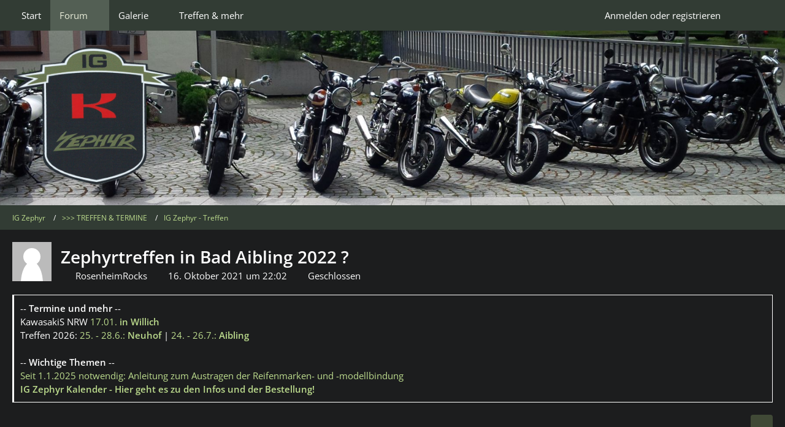

--- FILE ---
content_type: text/html; charset=UTF-8
request_url: https://igzephyr.de/forum/thread/18262-zephyrtreffen-in-bad-aibling-2022/
body_size: 15177
content:
<!DOCTYPE html>
<html dir="ltr" lang="de" data-color-scheme="dark">

<head>
	<meta charset="utf-8">
		
	<title>Zephyrtreffen in Bad Aibling 2022 ? - IG Zephyr - Treffen - IG Zephyr</title>
	
	<meta name="viewport" content="width=device-width, initial-scale=1">
<meta name="format-detection" content="telephone=no">
<meta name="description" content="Leute   ....    bevor am Ende des Monats die meisten hier in den Saison-Winterschlaf fallen noch eine Frage an euch:

Besteht für das kommende Jahr wieder Interesse an einem Treffen in Aibling, sollen wir uns und dem Wirt das wieder antun ??   ;) 

Lasst…">
<meta property="og:site_name" content="IG Zephyr">
<meta property="og:image" content="https://igzephyr.de/images/og/og-igzephyr.jpg">
<meta property="og:title" content="Zephyrtreffen in Bad Aibling 2022 ? - IG Zephyr">
<meta property="og:url" content="https://igzephyr.de/forum/thread/18262-zephyrtreffen-in-bad-aibling-2022/">
<meta property="og:type" content="article">
<meta property="og:description" content="Leute   ....    bevor am Ende des Monats die meisten hier in den Saison-Winterschlaf fallen noch eine Frage an euch:

Besteht für das kommende Jahr wieder Interesse an einem Treffen in Aibling, sollen wir uns und dem Wirt das wieder antun ??   ;) 

Lasst…">

<!-- Stylesheets -->
<link rel="stylesheet" type="text/css" href="https://igzephyr.de/style/style-4.css?m=1764583799"><link rel="preload" href="https://igzephyr.de/font/families/Open%20Sans/OpenSans%5Bwdth%2Cwght%5D.woff2?v=1724259857" as="font" crossorigin>

<meta name="timezone" content="Europe/Berlin">


<script>
	var WCF_PATH = 'https://igzephyr.de/';
	var WSC_API_URL = 'https://igzephyr.de/';
	
	var LANGUAGE_ID = 1;
	var LANGUAGE_USE_INFORMAL_VARIANT = false;
	var TIME_NOW = 1767512219;
	var LAST_UPDATE_TIME = 1764583786;
	var ENABLE_DEBUG_MODE = false;
	var ENABLE_PRODUCTION_DEBUG_MODE = false;
	var ENABLE_DEVELOPER_TOOLS = false;
	var PAGE_TITLE = 'IG Zephyr';
	
	var REACTION_TYPES = {"1":{"title":"Danke","renderedIcon":"<img>","iconPath":"https:\/\/igzephyr.de\/images\/reaction\/1-1f60d@2x.png","showOrder":1,"reactionTypeID":1,"isAssignable":1},"2":{"title":"Gef\u00e4llt mir","renderedIcon":"<img mir>","iconPath":"https:\/\/igzephyr.de\/images\/reaction\/2-1f44d@2x.png","showOrder":2,"reactionTypeID":2,"isAssignable":1},"3":{"title":"Haha","renderedIcon":"<img>","iconPath":"https:\/\/igzephyr.de\/images\/reaction\/haha.svg","showOrder":3,"reactionTypeID":3,"isAssignable":1},"4":{"title":"Verwirrend","renderedIcon":"<img>","iconPath":"https:\/\/igzephyr.de\/images\/reaction\/4-1f914@2x.png","showOrder":4,"reactionTypeID":4,"isAssignable":1},"6":{"title":"WAS ??","renderedIcon":"<img>","iconPath":"https:\/\/igzephyr.de\/images\/reaction\/6-1f628@2x.png","showOrder":5,"reactionTypeID":6,"isAssignable":1},"5":{"title":"Traurig","renderedIcon":"<img>","iconPath":"https:\/\/igzephyr.de\/images\/reaction\/sad.svg","showOrder":6,"reactionTypeID":5,"isAssignable":1},"7":{"title":"Gef\u00e4llt mir nicht","renderedIcon":"<img mir nicht>","iconPath":"https:\/\/igzephyr.de\/images\/reaction\/7-1f44e@2x.png","showOrder":7,"reactionTypeID":7,"isAssignable":1}};
	
	
		{
		document.documentElement.dataset.colorScheme = "dark";
	}
	</script>

<script src="https://igzephyr.de/js/WoltLabSuite/WebComponent.min.js?v=1764583786"></script>
<script src="https://igzephyr.de/js/preload/de.preload.js?v=1764583786"></script>

<script src="https://igzephyr.de/js/WoltLabSuite.Core.tiny.min.js?v=1764583786"></script>
<script>
requirejs.config({
	baseUrl: 'https://igzephyr.de/js',
	urlArgs: 't=1764583786'
	
});

window.addEventListener('pageshow', function(event) {
	if (event.persisted) {
		window.location.reload();
	}
});

</script>
<script src="https://igzephyr.de/js/WoltLabSuite.Forum.tiny.min.js?v=1764583786"></script>
<script src="https://igzephyr.de/js/WoltLabSuite.Gallery.tiny.min.js?v=1764583786"></script>
<noscript>
	<style>
		.jsOnly {
			display: none !important;
		}
		
		.noJsOnly {
			display: block !important;
		}
	</style>
</noscript>

<script type="application/ld+json">
{
"@context": "http://schema.org",
"@type": "WebSite",
"url": "https:\/\/igzephyr.de\/forum\/",
"potentialAction": {
"@type": "SearchAction",
"target": "https:\/\/igzephyr.de\/search\/?q={search_term_string}",
"query-input": "required name=search_term_string"
}
}
</script>
<link rel="apple-touch-icon" sizes="180x180" href="https://igzephyr.de/images/style-4/apple-touch-icon.png">
<link rel="manifest" href="https://igzephyr.de/images/style-4/manifest.json">
<link rel="icon" type="image/png" sizes="48x48" href="https://igzephyr.de/images/style-4/favicon-48x48.png">
<meta name="msapplication-config" content="https://igzephyr.de/images/style-4/browserconfig.xml">
<meta name="theme-color" content="#1c1d1e">
<script>
    {
        document.querySelector('meta[name="theme-color"]').content = window.getComputedStyle(document.documentElement).getPropertyValue("--wcfPageThemeColor");
    }
</script>

	
			<link rel="canonical" href="https://igzephyr.de/forum/thread/18262-zephyrtreffen-in-bad-aibling-2022/">
		
						<link rel="next" href="https://igzephyr.de/forum/thread/18262-zephyrtreffen-in-bad-aibling-2022/?pageNo=2">
		
		</head>

<body id="tpl_wbb_thread" itemscope itemtype="http://schema.org/WebPage" itemid="https://igzephyr.de/forum/thread/18262-zephyrtreffen-in-bad-aibling-2022/" data-template="thread" data-application="wbb" data-page-id="60" data-page-identifier="com.woltlab.wbb.Thread" data-board-id="47" data-thread-id="18262" class="">

<span id="top"></span>

<div id="pageContainer" class="pageContainer">
	
	
	<div id="pageHeaderContainer" class="pageHeaderContainer">
	<header id="pageHeader" class="pageHeader">
		<div id="pageHeaderPanel" class="pageHeaderPanel">
			<div class="layoutBoundary">
				<div class="box mainMenu" data-box-identifier="com.woltlab.wcf.MainMenu">
			
		
	<div class="boxContent">
		<nav aria-label="Hauptmenü">
	<ol class="boxMenu">
		
		
					<li class="" data-identifier="com.woltlab.wcf.Dashboard">
				<a href="https://igzephyr.de/dashboard/" class="boxMenuLink">
					<span class="boxMenuLinkTitle">Start</span>
														</a>
				
				</li>				
									<li class="active boxMenuHasChildren" data-identifier="com.woltlab.wbb.BoardList">
				<a href="https://igzephyr.de/forum/" class="boxMenuLink" aria-current="page">
					<span class="boxMenuLinkTitle">Forum</span>
																<fa-icon size="16" name="caret-down" solid></fa-icon>
									</a>
				
				<ol class="boxMenuDepth1">				
									<li class="" data-identifier="com.woltlab.wbb.UnresolvedThreadList">
				<a href="https://igzephyr.de/forum/unresolved-thread-list/" class="boxMenuLink">
					<span class="boxMenuLinkTitle">Unerledigte Themen</span>
														</a>
				
				</li>				
									</ol></li>									<li class=" boxMenuHasChildren" data-identifier="com.woltlab.gallery.Gallery">
				<a href="https://igzephyr.de/gallery/" class="boxMenuLink">
					<span class="boxMenuLinkTitle">Galerie</span>
																<fa-icon size="16" name="caret-down" solid></fa-icon>
									</a>
				
				<ol class="boxMenuDepth1">				
									<li class="" data-identifier="com.woltlab.gallery.AlbumList">
				<a href="https://igzephyr.de/gallery/album-list/" class="boxMenuLink">
					<span class="boxMenuLinkTitle">Alben</span>
														</a>
				
				</li>				
									</ol></li>									<li class=" boxMenuHasChildren" data-identifier="1af54d93eac6f149052f7759ea9fad3554d11577">
				<a href="https://igzephyr.de/treffen/" class="boxMenuLink">
					<span class="boxMenuLinkTitle">Treffen &amp; mehr</span>
																<fa-icon size="16" name="caret-down" solid></fa-icon>
									</a>
				
				<ol class="boxMenuDepth1">				
									<li class=" boxMenuHasChildren" data-identifier="555f488102b3644d53f54c9ec9a236931172ec73">
				<a href="https://igzephyr.de/oer-kawatreffen/" class="boxMenuLink">
					<span class="boxMenuLinkTitle">Kawatreffen Oer-Erk</span>
														</a>
				
				<ol class="boxMenuDepth2">				
									<li class="" data-identifier="com.woltlab.wcf.generic40">
				<a href="https://igzephyr.de/oer-offener-brief/" class="boxMenuLink">
					<span class="boxMenuLinkTitle">Offener Brief</span>
														</a>
				
				</li>				
									<li class="" data-identifier="com.woltlab.wcf.generic41">
				<a href="https://igzephyr.de/oer-das-treffen/" class="boxMenuLink">
					<span class="boxMenuLinkTitle">Das Treffen</span>
														</a>
				
				</li>				
									<li class="" data-identifier="f04177995589074aadff9d78bc0cc2a61b49edfd">
				<a href="https://igzephyr.de/oer-entstehung/" class="boxMenuLink">
					<span class="boxMenuLinkTitle">Entstehung</span>
														</a>
				
				</li>				
									<li class="" data-identifier="216ee17dc558db4d134dd628a20b8bc86c26be15">
				<a href="https://igzephyr.de/oer-wir-trauern/" class="boxMenuLink">
					<span class="boxMenuLinkTitle">Wir trauern</span>
														</a>
				
				</li>				
									<li class="" data-identifier="7dc0a9a775b8c4e16900e7f56533909063e0b930">
				<a href="https://igzephyr.de/oer-eventberichte/" class="boxMenuLink">
					<span class="boxMenuLinkTitle">Eventberichte</span>
														</a>
				
				</li>				
									<li class="" data-identifier="bdf214b008425293df1d2c2b58eaf3a392ff7368">
				<a href="https://igzephyr.de/oer-spenden/" class="boxMenuLink">
					<span class="boxMenuLinkTitle">Spenden</span>
														</a>
				
				</li>				
									</ol></li></ol></li>								
		
	</ol>
</nav>	</div>
</div><button type="button" class="pageHeaderMenuMobile" aria-expanded="false" aria-label="Menü">
	<span class="pageHeaderMenuMobileInactive">
		<fa-icon size="32" name="bars"></fa-icon>
	</span>
	<span class="pageHeaderMenuMobileActive">
		<fa-icon size="32" name="xmark"></fa-icon>
	</span>
</button>
				
				<nav id="topMenu" class="userPanel">
	<ul class="userPanelItems">
								<li id="userLogin">
				<a class="loginLink" href="https://igzephyr.de/login/?url=https%3A%2F%2Figzephyr.de%2Fforum%2Fthread%2F18262-zephyrtreffen-in-bad-aibling-2022%2F" rel="nofollow">Anmelden oder registrieren</a>
			</li>
				
								
							
		<!-- page search -->
		<li>
			<a href="https://igzephyr.de/search/" id="userPanelSearchButton" class="jsTooltip" title="Suche"><fa-icon size="32" name="magnifying-glass"></fa-icon> <span>Suche</span></a>
		</li>
	</ul>
</nav>
	<a href="https://igzephyr.de/login/?url=https%3A%2F%2Figzephyr.de%2Fforum%2Fthread%2F18262-zephyrtreffen-in-bad-aibling-2022%2F" class="userPanelLoginLink jsTooltip" title="Anmelden oder registrieren" rel="nofollow">
		<fa-icon size="32" name="arrow-right-to-bracket"></fa-icon>
	</a>
			</div>
		</div>
		
		<div id="pageHeaderFacade" class="pageHeaderFacade">
			<div class="layoutBoundary">
				<div id="pageHeaderLogo" class="pageHeaderLogo">
		
	<a href="https://igzephyr.de/forum/" aria-label="IG Zephyr">
		<img src="https://igzephyr.de/images/style-4/pageLogo-7941a229.png" alt="" class="pageHeaderLogoLarge" height="270" width="270" loading="eager">
		<img src="https://igzephyr.de/images/style-4/pageLogoMobile-ead18b77.png" alt="" class="pageHeaderLogoSmall" height="80" width="80" loading="eager">
		
		
	</a>
</div>
				
					

					
		
						
	
<button type="button" id="pageHeaderSearchMobile" class="pageHeaderSearchMobile" aria-expanded="false" aria-label="Suche">
	<fa-icon size="32" name="magnifying-glass"></fa-icon>
</button>

<div id="pageHeaderSearch" class="pageHeaderSearch">
	<form method="post" action="https://igzephyr.de/search/">
		<div id="pageHeaderSearchInputContainer" class="pageHeaderSearchInputContainer">
			<div class="pageHeaderSearchType dropdown">
				<a href="#" class="button dropdownToggle" id="pageHeaderSearchTypeSelect">
					<span class="pageHeaderSearchTypeLabel">Dieses Thema</span>
					<fa-icon size="16" name="caret-down" solid></fa-icon>
				</a>
				<ul class="dropdownMenu">
					<li><a href="#" data-extended-link="https://igzephyr.de/search/?extended=1" data-object-type="everywhere">Alles</a></li>
					<li class="dropdownDivider">
					
											<li><a href="#" data-extended-link="https://igzephyr.de/search/?extended=1&amp;type=com.woltlab.wbb.post" data-object-type="com.woltlab.wbb.post" data-parameters='{ "threadID": 18262 }'>Dieses Thema</a></li>		<li><a href="#" data-extended-link="https://igzephyr.de/search/?extended=1&amp;type=com.woltlab.wbb.post" data-object-type="com.woltlab.wbb.post" data-parameters='{ "boardID": 47 }'>Dieses Forum</a></li>
						
						<li class="dropdownDivider">
					
					
																		<li><a href="#" data-extended-link="https://igzephyr.de/search/?type=com.woltlab.wcf.article&amp;extended=1" data-object-type="com.woltlab.wcf.article">Artikel</a></li>
																								<li><a href="#" data-extended-link="https://igzephyr.de/search/?type=com.woltlab.wcf.page&amp;extended=1" data-object-type="com.woltlab.wcf.page">Seiten</a></li>
																																			<li><a href="#" data-extended-link="https://igzephyr.de/search/?type=com.woltlab.wbb.post&amp;extended=1" data-object-type="com.woltlab.wbb.post">Forum</a></li>
																								<li><a href="#" data-extended-link="https://igzephyr.de/search/?type=com.woltlab.gallery.image&amp;extended=1" data-object-type="com.woltlab.gallery.image">Galerie</a></li>
																
					<li class="dropdownDivider">
					<li><a class="pageHeaderSearchExtendedLink" href="https://igzephyr.de/search/?extended=1">Erweiterte Suche</a></li>
				</ul>
			</div>
			
			<input type="search" name="q" id="pageHeaderSearchInput" class="pageHeaderSearchInput" placeholder="Suchbegriff eingeben" autocomplete="off" value="">
			
			<button type="submit" class="pageHeaderSearchInputButton button" title="Suche">
				<fa-icon size="16" name="magnifying-glass"></fa-icon>
			</button>
			
			<div id="pageHeaderSearchParameters"></div>
			
						<input type="hidden" name="findThreads" value="1">
				</div>
	</form>
</div>

	</div>
		</div>
	</header>
	
	
</div>
	
	
	
	
	
	<div class="pageNavigation">
	<div class="layoutBoundary">
			<nav class="breadcrumbs" aria-label="Verlaufsnavigation">
		<ol class="breadcrumbs__list" itemprop="breadcrumb" itemscope itemtype="http://schema.org/BreadcrumbList">
			<li class="breadcrumbs__item" title="IG Zephyr" itemprop="itemListElement" itemscope itemtype="http://schema.org/ListItem">
							<a class="breadcrumbs__link" href="https://igzephyr.de/forum/" itemprop="item">
																<span class="breadcrumbs__title" itemprop="name">IG Zephyr</span>
							</a>
															<meta itemprop="position" content="1">
																					</li>
														
											<li class="breadcrumbs__item" title="&gt;&gt;&gt; TREFFEN &amp; TERMINE" itemprop="itemListElement" itemscope itemtype="http://schema.org/ListItem">
							<a class="breadcrumbs__link" href="https://igzephyr.de/forum/board/26-treffen-termine/" itemprop="item">
																<span class="breadcrumbs__title" itemprop="name">&gt;&gt;&gt; TREFFEN &amp; TERMINE</span>
							</a>
															<meta itemprop="position" content="2">
																					</li>
														
											<li class="breadcrumbs__item" title="IG Zephyr - Treffen" itemprop="itemListElement" itemscope itemtype="http://schema.org/ListItem">
							<a class="breadcrumbs__link" href="https://igzephyr.de/forum/board/47-ig-zephyr-treffen/" itemprop="item">
																	<span class="breadcrumbs__parent_indicator">
										<fa-icon size="16" name="arrow-left-long"></fa-icon>
									</span>
																<span class="breadcrumbs__title" itemprop="name">IG Zephyr - Treffen</span>
							</a>
															<meta itemprop="position" content="3">
																					</li>
		</ol>
	</nav>
	</div>
</div>
	
	
	
	<section id="main" class="main" role="main" itemprop="mainEntity" itemscope itemtype="http://schema.org/DiscussionForumPosting" itemid="https://igzephyr.de/forum/thread/18262-zephyrtreffen-in-bad-aibling-2022/#post202165">
		<div class="layoutBoundary">
			

						
			<div id="content" class="content">
								
																<header class="contentHeader messageGroupContentHeader wbbThread" data-thread-id="18262" data-is-closed="1" data-is-deleted="0" data-is-disabled="0" data-is-sticky="0" data-is-announcement="0" data-is-link="0">
		<div class="contentHeaderIcon">
			<img src="https://igzephyr.de/images/avatars/avatar-default.svg" width="64" height="64" alt="" class="userAvatarImage">
															
		</div>

		<div class="contentHeaderTitle">
			<h1 class="contentTitle" itemprop="name headline">Zephyrtreffen in Bad Aibling 2022 ?</h1>
			<ul class="inlineList contentHeaderMetaData">
				

				

									<li>
						<fa-icon size="16" name="user"></fa-icon>
						<a href="https://igzephyr.de/user/6847-rosenheimrocks/" data-object-id="6847" class="userLink">RosenheimRocks</a>					</li>
				
				<li>
					<fa-icon size="16" name="clock"></fa-icon>
					<a href="https://igzephyr.de/forum/thread/18262-zephyrtreffen-in-bad-aibling-2022/"><woltlab-core-date-time date="2021-10-16T20:02:50+00:00">16. Oktober 2021 um 22:02</woltlab-core-date-time></a>
				</li>

									<li>
						<span class="jsIconClosed">
							<fa-icon size="16" name="lock"></fa-icon>
						</span>
						Geschlossen
					</li>
				
				
				
			</ul>

			<meta itemprop="url" content="https://igzephyr.de/forum/thread/18262-zephyrtreffen-in-bad-aibling-2022/">
			<meta itemprop="commentCount" content="24">
					</div>

		
	</header>
													
				
	<div class="userNotice">
			
		
		
					
			<div class="info-own notice" role="status">
										
					<p>-- <strong>Termine und mehr</strong> --</p>
<p></p>
<p>
KawasakiS NRW <a href="https://igzephyr.de/forum/board/43-kawasakis-nrw/">17.01. <strong>in Willich</strong></a><!-- | Bayern Süd-Ost <a href="https://igzephyr.de/forum/board/129-bayern-s%C3%BCd-ost/">06.12. <strong>in MÜNCHEN</strong></a> | Stammtische: Süd-West <a href="https://igzephyr.de/forum/thread/20328-schwarzwaldstammtisch-am-07-09-2025/">07.09. <strong>Löcherberg</strong></a> | -->
</p>
<!--<p>Ausfahrten 2025: <a href="https://igzephyr.de/forum/thread/19855-mai-2025-sternfahrt-zephyr-nord/">25.05.: (neuer Versuch) <strong>Sternfahrt Zephyr Nord (bei gutem Wetter)</strong></a></p>-->
<p>Treffen 2026: <a href="https://igzephyr.de/forum/thread/20227-25-26-06-28-06-2025-ig-zephyr-treffen-in-neuhof-2026/">25. - 28.6.: <strong>Neuhof</strong></a> | <a href="https://igzephyr.de/forum/thread/20324-24-07-26-07-2026-zephyr-treffen-in-bad-aibling/">24. - 26.7.: <strong>Aibling</strong></a></p>
<p><br></p><p></p>
<p>-- <strong>Wichtige Themen</strong> --</p><p></p>
<p><a href="https://igzephyr.de/forum/thread/19731-neue-reifen-anleitung-zum-austragen-der-reifenmarken-und-modellbindung/">Seit 1.1.2025 notwendig: Anleitung zum Austragen der Reifenmarken- und -modellbindung</a></p>
<p><a href="https://igzephyr.de/forum/thread/20457-bestellung-ig-zephyr-kalender/"><strong>IG Zephyr Kalender - Hier geht es zu den Infos und der Bestellung!</strong></a></p>				</div>
		
		</div>
				
				
				
				

				




	<div class="contentInteraction">
					<div class="contentInteractionPagination paginationTop">
				<woltlab-core-pagination page="1" count="2" url="https://igzephyr.de/forum/thread/18262-zephyrtreffen-in-bad-aibling-2022/"></woltlab-core-pagination>			</div>
		
					<div class="contentInteractionButtonContainer">
				
									 <div class="contentInteractionShareButton">
						<button type="button" class="button small wsShareButton jsTooltip" title="Teilen" data-link="https://igzephyr.de/forum/thread/18262-zephyrtreffen-in-bad-aibling-2022/" data-link-title="Zephyrtreffen in Bad Aibling 2022 ?" data-bbcode="[thread]18262[/thread]">
		<fa-icon size="16" name="share-nodes"></fa-icon>
	</button>					</div>
				
							</div>
			</div>


	<div class="section">
		<ul class="wbbThreadPostList messageList jsClipboardContainer" data-is-last-page="false" data-last-post-time="1641287205" data-page-no="1" data-type="com.woltlab.wbb.post">
							



			
		
		
		
	
	
			<li id="post202165" class="
				anchorFixedHeader
				messageGroupStarter											">
			<article class="wbbPost message messageSidebarOrientationLeft jsClipboardObject jsMessage userOnlineGroupMarking12" data-post-id="202165" data-can-edit="0" data-can-edit-inline="0" data-is-closed="0" data-is-deleted="0" data-is-disabled="0" data-object-id="202165" data-object-type="com.woltlab.wbb.likeablePost" data-user-id="6847">
				<meta itemprop="datePublished" content="2021-10-16T22:02:50+02:00">
													 
	
<aside role="presentation" class="messageSidebar member" itemprop="author" itemscope itemtype="http://schema.org/Person">
	<div class="messageAuthor">
		
		
								
							<div class="userAvatar">
					<a href="https://igzephyr.de/user/6847-rosenheimrocks/" aria-hidden="true" tabindex="-1"><img src="https://igzephyr.de/images/avatars/avatar-default.svg" width="128" height="128" alt="" class="userAvatarImage"></a>					
									</div>
						
			<div class="messageAuthorContainer">
				<a href="https://igzephyr.de/user/6847-rosenheimrocks/" class="username userLink" data-object-id="6847" itemprop="url">
					<span itemprop="name">RosenheimRocks</span>
				</a>
														
					
							</div>
			
												<div class="userTitle">
						<span class="badge userTitleBadge black">AltBiker</span>
					</div>
				
				
							
						</div>
	
			
		
									<div class="userCredits">
					<dl class="plain dataList">
						<dt><a href="https://igzephyr.de/user/6847-rosenheimrocks/#likes" class="jsTooltip" title="Erhaltene Reaktionen von RosenheimRocks">Reaktionen</a></dt>
								<dd>335</dd>
														
														
														
														
								<dt><a href="https://igzephyr.de/forum/user-post-list/6847-rosenheimrocks/" title="Beiträge von RosenheimRocks" class="jsTooltip">Beiträge</a></dt>
	<dd>534</dd>
					</dl>
				</div>
			
				
		
	</aside>
				
				<div class="messageContent">
					<header class="messageHeader">
						<div class="messageHeaderBox">
							<ul class="messageHeaderMetaData">
								<li><a href="https://igzephyr.de/forum/thread/18262-zephyrtreffen-in-bad-aibling-2022/?postID=202165#post202165" class="permalink messagePublicationTime"><woltlab-core-date-time date="2021-10-16T20:02:50+00:00">16. Oktober 2021 um 22:02</woltlab-core-date-time></a></li>
								
								
							</ul>
							
							<ul class="messageStatus">
																																																
								
							</ul>
						</div>
						
						<ul class="messageQuickOptions">
															
														
															<li>
									<a href="https://igzephyr.de/forum/thread/18262-zephyrtreffen-in-bad-aibling-2022/?postID=202165#post202165" class="jsTooltip wsShareButton" title="Teilen" data-link-title="Zephyrtreffen in Bad Aibling 2022 ?">#1</a>
								</li>
														
														
							
						</ul>
						
						
					</header>
					
					<div class="messageBody">
												
												
						
						
						<div class="messageText" itemprop="text">
														
							<p>Leute   ....    bevor am Ende des Monats die meisten hier in den Saison-Winterschlaf fallen noch eine Frage an euch:</p><p><strong>Besteht für das kommende Jahr wieder Interesse an einem Treffen in Aibling, sollen wir uns und dem Wirt das wieder antun ?? </strong> <img src="https://igzephyr.de/images/smilies/emojione/1f609.png" alt=";)" title="wink" class="smiley" srcset="https://igzephyr.de/images/smilies/emojione/1f609@2x.png 2x" height="23" width="23" loading="eager" translate="no"></p><p>Lasst mal die nächsten Tage eure Meinung dazu hier raus ....</p><p><br></p><p>Grüße von der Rosenheimer Crew</p>						</div>
						
						
					</div>
					
					<footer class="messageFooter">
												
													<div class="messageSignature">
								<div><p>Bewohner eines kleinen bajuwarischen Dorfes unbeugsamer Zephyrfahrer ....1850ccm</p></div>
							</div>
												
						
						
						<div class="messageFooterNotes">
														
														
														
														
							
						</div>
						
						<div class="messageFooterGroup">
							
																					
							<ul class="messageFooterButtonsExtra buttonList smallButtons jsMobileNavigationExtra">
																																								
							</ul>
							
							<ul class="messageFooterButtons buttonList smallButtons jsMobileNavigation">
																																								
							</ul>
						</div>

						
					</footer>
				</div>
			</article>
		</li>
		
	
	
		
		
				
		
		
		
	
	
			<li id="post202166" class="
				anchorFixedHeader
															">
			<article class="wbbPost message messageSidebarOrientationLeft jsClipboardObject jsMessage userOnlineGroupMarking22" data-post-id="202166" data-can-edit="0" data-can-edit-inline="0" data-is-closed="0" data-is-deleted="0" data-is-disabled="0" data-object-id="202166" data-object-type="com.woltlab.wbb.likeablePost" data-user-id="1446" itemprop="comment" itemscope itemtype="http://schema.org/Comment" itemid="https://igzephyr.de/forum/thread/18262-zephyrtreffen-in-bad-aibling-2022/?postID=202166#post202166">
				<meta itemprop="datePublished" content="2021-10-16T22:15:05+02:00">
													<meta itemprop="url" content="https://igzephyr.de/forum/thread/18262-zephyrtreffen-in-bad-aibling-2022/?postID=202166#post202166">
								
<aside role="presentation" class="messageSidebar member" itemprop="author" itemscope itemtype="http://schema.org/Person">
	<div class="messageAuthor">
		
		
								
							<div class="userAvatar">
					<a href="https://igzephyr.de/user/1446-dirty-harry/" aria-hidden="true" tabindex="-1"><img src="https://igzephyr.de/images/avatars/avatar-default.svg" width="128" height="128" alt="" class="userAvatarImage"></a>					
									</div>
						
			<div class="messageAuthorContainer">
				<a href="https://igzephyr.de/user/1446-dirty-harry/" class="username userLink" data-object-id="1446" itemprop="url">
					<span itemprop="name">Dirty Harry</span>
				</a>
														
					
							</div>
			
												<div class="userTitle">
						<span class="badge userTitleBadge green">ForenTeam</span>
					</div>
				
				
							
						</div>
	
			
		
									<div class="userCredits">
					<dl class="plain dataList">
						<dt><a href="https://igzephyr.de/user/1446-dirty-harry/#likes" class="jsTooltip" title="Erhaltene Reaktionen von Dirty Harry">Reaktionen</a></dt>
								<dd>2.235</dd>
														
														
														
														
								<dt><a href="https://igzephyr.de/forum/user-post-list/1446-dirty-harry/" title="Beiträge von Dirty Harry" class="jsTooltip">Beiträge</a></dt>
	<dd>6.035</dd>
					</dl>
				</div>
			
				
		
	</aside>
				
				<div class="messageContent">
					<header class="messageHeader">
						<div class="messageHeaderBox">
							<ul class="messageHeaderMetaData">
								<li><a href="https://igzephyr.de/forum/thread/18262-zephyrtreffen-in-bad-aibling-2022/?postID=202166#post202166" class="permalink messagePublicationTime"><woltlab-core-date-time date="2021-10-16T20:15:05+00:00">16. Oktober 2021 um 22:15</woltlab-core-date-time></a></li>
								
								
							</ul>
							
							<ul class="messageStatus">
																																																
								
							</ul>
						</div>
						
						<ul class="messageQuickOptions">
															
														
															<li>
									<a href="https://igzephyr.de/forum/thread/18262-zephyrtreffen-in-bad-aibling-2022/?postID=202166#post202166" class="jsTooltip wsShareButton" title="Teilen" data-link-title="Zephyrtreffen in Bad Aibling 2022 ?">#2</a>
								</li>
														
														
							
						</ul>
						
						
					</header>
					
					<div class="messageBody">
												
												
						
						
						<div class="messageText" itemprop="text">
														
							<p>Moin,</p><p>ich höre mich nicht nein sagen <img src="https://igzephyr.de/images/smilies/emojione/1f609.png" alt=";)" title="wink" class="smiley" srcset="https://igzephyr.de/images/smilies/emojione/1f609@2x.png 2x" height="23" width="23" loading="eager" translate="no"></p>						</div>
						
						
					</div>
					
					<footer class="messageFooter">
												
													<div class="messageSignature">
								<div><p>ZEPHYR-Wer keine hat, ist selber schuld!<br>Loud is out, but sound is in!</p></div>
							</div>
												
						
						
						<div class="messageFooterNotes">
														
														
														
														
							
						</div>
						
						<div class="messageFooterGroup">
							
																					
							<ul class="messageFooterButtonsExtra buttonList smallButtons jsMobileNavigationExtra">
																																								
							</ul>
							
							<ul class="messageFooterButtons buttonList smallButtons jsMobileNavigation">
																																								
							</ul>
						</div>

						
					</footer>
				</div>
			</article>
		</li>
		
	
	
		
		
				
		
		
		
	
	
			<li id="post202174" class="
				anchorFixedHeader
															">
			<article class="wbbPost message messageSidebarOrientationLeft jsClipboardObject jsMessage userOnlineGroupMarking14" data-post-id="202174" data-can-edit="0" data-can-edit-inline="0" data-is-closed="0" data-is-deleted="0" data-is-disabled="0" data-object-id="202174" data-object-type="com.woltlab.wbb.likeablePost" data-user-id="30" itemprop="comment" itemscope itemtype="http://schema.org/Comment" itemid="https://igzephyr.de/forum/thread/18262-zephyrtreffen-in-bad-aibling-2022/?postID=202174#post202174">
				<meta itemprop="datePublished" content="2021-10-17T12:20:03+02:00">
													<meta itemprop="url" content="https://igzephyr.de/forum/thread/18262-zephyrtreffen-in-bad-aibling-2022/?postID=202174#post202174">
								
<aside role="presentation" class="messageSidebar member" itemprop="author" itemscope itemtype="http://schema.org/Person">
	<div class="messageAuthor">
		
		
								
							<div class="userAvatar">
					<a href="https://igzephyr.de/user/30-jochen/" aria-hidden="true" tabindex="-1"><img src="https://igzephyr.de/images/avatars/avatar-default.svg" width="128" height="128" alt="" class="userAvatarImage"></a>					
									</div>
						
			<div class="messageAuthorContainer">
				<a href="https://igzephyr.de/user/30-jochen/" class="username userLink" data-object-id="30" itemprop="url">
					<span itemprop="name">Jochen</span>
				</a>
														
					
							</div>
			
												<div class="userTitle">
						<span class="badge userTitleBadge brown">Blödmann</span>
					</div>
				
				
							
						</div>
	
			
		
									<div class="userCredits">
					<dl class="plain dataList">
						<dt><a href="https://igzephyr.de/user/30-jochen/#likes" class="jsTooltip" title="Erhaltene Reaktionen von Jochen">Reaktionen</a></dt>
								<dd>78</dd>
														
														
														
														
								<dt><a href="https://igzephyr.de/forum/user-post-list/30-jochen/" title="Beiträge von Jochen" class="jsTooltip">Beiträge</a></dt>
	<dd>1.447</dd>
					</dl>
				</div>
			
				
		
	</aside>
				
				<div class="messageContent">
					<header class="messageHeader">
						<div class="messageHeaderBox">
							<ul class="messageHeaderMetaData">
								<li><a href="https://igzephyr.de/forum/thread/18262-zephyrtreffen-in-bad-aibling-2022/?postID=202174#post202174" class="permalink messagePublicationTime"><woltlab-core-date-time date="2021-10-17T10:20:03+00:00">17. Oktober 2021 um 12:20</woltlab-core-date-time></a></li>
								
								
							</ul>
							
							<ul class="messageStatus">
																																																
								
							</ul>
						</div>
						
						<ul class="messageQuickOptions">
															
														
															<li>
									<a href="https://igzephyr.de/forum/thread/18262-zephyrtreffen-in-bad-aibling-2022/?postID=202174#post202174" class="jsTooltip wsShareButton" title="Teilen" data-link-title="Zephyrtreffen in Bad Aibling 2022 ?">#3</a>
								</li>
														
														
							
						</ul>
						
						
					</header>
					
					<div class="messageBody">
												
												
						
						
						<div class="messageText" itemprop="text">
														
							<p>Hab grad mit Achim telefoniert.</p><p><br>Wir würden auch wollen!</p>						</div>
						
						
					</div>
					
					<footer class="messageFooter">
												
													<div class="messageSignature">
								<div><p>?? „Die Halbe“</p><p>?? ?</p><p>Bis denne <br>Jochen</p><p>Es gibt wieder Patches und Aufkleber</p><p><a href="https://www.igzephyr.de/index.php?page=Board&amp;boardID=4" class="externalURL" target="_blank" rel="nofollow noopener ugc">Link zum IG Shop</a></p></div>
							</div>
												
						
						
						<div class="messageFooterNotes">
														
														
														
														
							
						</div>
						
						<div class="messageFooterGroup">
							
																					
							<ul class="messageFooterButtonsExtra buttonList smallButtons jsMobileNavigationExtra">
																																								
							</ul>
							
							<ul class="messageFooterButtons buttonList smallButtons jsMobileNavigation">
																																								
							</ul>
						</div>

						
					</footer>
				</div>
			</article>
		</li>
		
	
	
		
		
				
		
		
		
	
	
			<li id="post202183" class="
				anchorFixedHeader
															">
			<article class="wbbPost message messageSidebarOrientationLeft jsClipboardObject jsMessage userOnlineGroupMarking12" data-post-id="202183" data-can-edit="0" data-can-edit-inline="0" data-is-closed="0" data-is-deleted="0" data-is-disabled="0" data-object-id="202183" data-object-type="com.woltlab.wbb.likeablePost" data-user-id="6771" itemprop="comment" itemscope itemtype="http://schema.org/Comment" itemid="https://igzephyr.de/forum/thread/18262-zephyrtreffen-in-bad-aibling-2022/?postID=202183#post202183">
				<meta itemprop="datePublished" content="2021-10-17T17:48:51+02:00">
													<meta itemprop="url" content="https://igzephyr.de/forum/thread/18262-zephyrtreffen-in-bad-aibling-2022/?postID=202183#post202183">
								
<aside role="presentation" class="messageSidebar member" itemprop="author" itemscope itemtype="http://schema.org/Person">
	<div class="messageAuthor">
		
		
								
							<div class="userAvatar">
					<a href="https://igzephyr.de/user/6771-j%C3%BCrgen-173/" aria-hidden="true" tabindex="-1"><img src="https://igzephyr.de/images/avatars/avatar-default.svg" width="128" height="128" alt="" class="userAvatarImage"></a>					
									</div>
						
			<div class="messageAuthorContainer">
				<a href="https://igzephyr.de/user/6771-j%C3%BCrgen-173/" class="username userLink" data-object-id="6771" itemprop="url">
					<span itemprop="name">Jürgen 173</span>
				</a>
														
					
							</div>
			
												<div class="userTitle">
						<span class="badge userTitleBadge black">AltBiker</span>
					</div>
				
				
							
						</div>
	
			
		
									<div class="userCredits">
					<dl class="plain dataList">
						<dt><a href="https://igzephyr.de/user/6771-j%C3%BCrgen-173/#likes" class="jsTooltip" title="Erhaltene Reaktionen von Jürgen 173">Reaktionen</a></dt>
								<dd>549</dd>
														
														
														
														
								<dt><a href="https://igzephyr.de/forum/user-post-list/6771-j%C3%BCrgen-173/" title="Beiträge von Jürgen 173" class="jsTooltip">Beiträge</a></dt>
	<dd>427</dd>
					</dl>
				</div>
			
				
		
	</aside>
				
				<div class="messageContent">
					<header class="messageHeader">
						<div class="messageHeaderBox">
							<ul class="messageHeaderMetaData">
								<li><a href="https://igzephyr.de/forum/thread/18262-zephyrtreffen-in-bad-aibling-2022/?postID=202183#post202183" class="permalink messagePublicationTime"><woltlab-core-date-time date="2021-10-17T15:48:51+00:00">17. Oktober 2021 um 17:48</woltlab-core-date-time></a></li>
								
								
							</ul>
							
							<ul class="messageStatus">
																																																
								
							</ul>
						</div>
						
						<ul class="messageQuickOptions">
															
														
															<li>
									<a href="https://igzephyr.de/forum/thread/18262-zephyrtreffen-in-bad-aibling-2022/?postID=202183#post202183" class="jsTooltip wsShareButton" title="Teilen" data-link-title="Zephyrtreffen in Bad Aibling 2022 ?">#4</a>
								</li>
														
														
							
						</ul>
						
						
					</header>
					
					<div class="messageBody">
												
												
						
						
						<div class="messageText" itemprop="text">
														
							<p>Bin dabei! Freu mich schon jetzt!<img src="https://igzephyr.de/images/smilies/emojione/263a.png" alt=":)" title="smile" class="smiley" srcset="https://igzephyr.de/images/smilies/emojione/263a@2x.png 2x" height="23" width="23" loading="eager" translate="no"></p><p>Jürgen</p>						</div>
						
						
					</div>
					
					<footer class="messageFooter">
												
												
						
						
						<div class="messageFooterNotes">
														
														
														
														
							
						</div>
						
						<div class="messageFooterGroup">
							
																					
							<ul class="messageFooterButtonsExtra buttonList smallButtons jsMobileNavigationExtra">
																																								
							</ul>
							
							<ul class="messageFooterButtons buttonList smallButtons jsMobileNavigation">
																																								
							</ul>
						</div>

						
					</footer>
				</div>
			</article>
		</li>
		
	
	
		
		
				
		
		
		
	
	
			<li id="post202203" class="
				anchorFixedHeader
															">
			<article class="wbbPost message messageSidebarOrientationLeft jsClipboardObject jsMessage userOnlineGroupMarking11" data-post-id="202203" data-can-edit="0" data-can-edit-inline="0" data-is-closed="0" data-is-deleted="0" data-is-disabled="0" data-object-id="202203" data-object-type="com.woltlab.wbb.likeablePost" data-user-id="6782" itemprop="comment" itemscope itemtype="http://schema.org/Comment" itemid="https://igzephyr.de/forum/thread/18262-zephyrtreffen-in-bad-aibling-2022/?postID=202203#post202203">
				<meta itemprop="datePublished" content="2021-10-18T17:03:04+02:00">
													<meta itemprop="url" content="https://igzephyr.de/forum/thread/18262-zephyrtreffen-in-bad-aibling-2022/?postID=202203#post202203">
								
<aside role="presentation" class="messageSidebar member" itemprop="author" itemscope itemtype="http://schema.org/Person">
	<div class="messageAuthor">
		
		
								
							<div class="userAvatar">
					<a href="https://igzephyr.de/user/6782-tinochi69/" aria-hidden="true" tabindex="-1"><img src="https://igzephyr.de/images/avatars/avatar-default.svg" width="128" height="128" alt="" class="userAvatarImage"></a>					
									</div>
						
			<div class="messageAuthorContainer">
				<a href="https://igzephyr.de/user/6782-tinochi69/" class="username userLink" data-object-id="6782" itemprop="url">
					<span itemprop="name">Tinochi69</span>
				</a>
														
					
							</div>
			
												<div class="userTitle">
						<span class="badge userTitleBadge purple">Moppedfahrer</span>
					</div>
				
				
							
						</div>
	
			
		
									<div class="userCredits">
					<dl class="plain dataList">
						<dt><a href="https://igzephyr.de/user/6782-tinochi69/#likes" class="jsTooltip" title="Erhaltene Reaktionen von Tinochi69">Reaktionen</a></dt>
								<dd>17</dd>
														
														
														
														
								<dt><a href="https://igzephyr.de/forum/user-post-list/6782-tinochi69/" title="Beiträge von Tinochi69" class="jsTooltip">Beiträge</a></dt>
	<dd>53</dd>
					</dl>
				</div>
			
				
		
	</aside>
				
				<div class="messageContent">
					<header class="messageHeader">
						<div class="messageHeaderBox">
							<ul class="messageHeaderMetaData">
								<li><a href="https://igzephyr.de/forum/thread/18262-zephyrtreffen-in-bad-aibling-2022/?postID=202203#post202203" class="permalink messagePublicationTime"><woltlab-core-date-time date="2021-10-18T15:03:04+00:00">18. Oktober 2021 um 17:03</woltlab-core-date-time></a></li>
								
								
							</ul>
							
							<ul class="messageStatus">
																																																
								
							</ul>
						</div>
						
						<ul class="messageQuickOptions">
															
														
															<li>
									<a href="https://igzephyr.de/forum/thread/18262-zephyrtreffen-in-bad-aibling-2022/?postID=202203#post202203" class="jsTooltip wsShareButton" title="Teilen" data-link-title="Zephyrtreffen in Bad Aibling 2022 ?">#5</a>
								</li>
														
														
							
						</ul>
						
						
					</header>
					
					<div class="messageBody">
												
												
						
						
						<div class="messageText" itemprop="text">
														
							<p>Ja, gerne!</p><p>Tino</p>						</div>
						
						
					</div>
					
					<footer class="messageFooter">
												
												
						
						
						<div class="messageFooterNotes">
														
														
														
														
							
						</div>
						
						<div class="messageFooterGroup">
							
																					
							<ul class="messageFooterButtonsExtra buttonList smallButtons jsMobileNavigationExtra">
																																								
							</ul>
							
							<ul class="messageFooterButtons buttonList smallButtons jsMobileNavigation">
																																								
							</ul>
						</div>

						
					</footer>
				</div>
			</article>
		</li>
		
	
	
		
		
				
		
		
		
	
	
			<li id="post202206" class="
				anchorFixedHeader
															">
			<article class="wbbPost message messageSidebarOrientationLeft jsClipboardObject jsMessage userOnlineGroupMarking11" data-post-id="202206" data-can-edit="0" data-can-edit-inline="0" data-is-closed="0" data-is-deleted="0" data-is-disabled="0" data-object-id="202206" data-object-type="com.woltlab.wbb.likeablePost" data-user-id="6980" itemprop="comment" itemscope itemtype="http://schema.org/Comment" itemid="https://igzephyr.de/forum/thread/18262-zephyrtreffen-in-bad-aibling-2022/?postID=202206#post202206">
				<meta itemprop="datePublished" content="2021-10-18T18:07:41+02:00">
													<meta itemprop="url" content="https://igzephyr.de/forum/thread/18262-zephyrtreffen-in-bad-aibling-2022/?postID=202206#post202206">
								
<aside role="presentation" class="messageSidebar member" itemprop="author" itemscope itemtype="http://schema.org/Person">
	<div class="messageAuthor">
		
		
								
							<div class="userAvatar">
					<a href="https://igzephyr.de/user/6980-pink-zephyr/" aria-hidden="true" tabindex="-1"><img src="https://igzephyr.de/images/avatars/avatar-default.svg" width="128" height="128" alt="" class="userAvatarImage"></a>					
									</div>
						
			<div class="messageAuthorContainer">
				<a href="https://igzephyr.de/user/6980-pink-zephyr/" class="username userLink" data-object-id="6980" itemprop="url">
					<span itemprop="name">Pink Zephyr</span>
				</a>
														
					
							</div>
			
												<div class="userTitle">
						<span class="badge userTitleBadge purple">Andrea und frr</span>
					</div>
				
				
							
						</div>
	
			
		
									<div class="userCredits">
					<dl class="plain dataList">
						<dt><a href="https://igzephyr.de/user/6980-pink-zephyr/#likes" class="jsTooltip" title="Erhaltene Reaktionen von Pink Zephyr">Reaktionen</a></dt>
								<dd>2</dd>
														
														
														
														
								<dt><a href="https://igzephyr.de/forum/user-post-list/6980-pink-zephyr/" title="Beiträge von Pink Zephyr" class="jsTooltip">Beiträge</a></dt>
	<dd>9</dd>
					</dl>
				</div>
			
				
		
	</aside>
				
				<div class="messageContent">
					<header class="messageHeader">
						<div class="messageHeaderBox">
							<ul class="messageHeaderMetaData">
								<li><a href="https://igzephyr.de/forum/thread/18262-zephyrtreffen-in-bad-aibling-2022/?postID=202206#post202206" class="permalink messagePublicationTime"><woltlab-core-date-time date="2021-10-18T16:07:41+00:00">18. Oktober 2021 um 18:07</woltlab-core-date-time></a></li>
								
								
							</ul>
							
							<ul class="messageStatus">
																																																
								
							</ul>
						</div>
						
						<ul class="messageQuickOptions">
															
														
															<li>
									<a href="https://igzephyr.de/forum/thread/18262-zephyrtreffen-in-bad-aibling-2022/?postID=202206#post202206" class="jsTooltip wsShareButton" title="Teilen" data-link-title="Zephyrtreffen in Bad Aibling 2022 ?">#6</a>
								</li>
														
														
							
						</ul>
						
						
					</header>
					
					<div class="messageBody">
												
												
						
						
						<div class="messageText" itemprop="text">
														
							<p>Sehr gerne <img src="https://igzephyr.de/images/smilies/smilie_girl_179.gif" alt=":roller:" title="roller" class="smiley" height="36" width="46" loading="eager" translate="no"></p>						</div>
						
						
					</div>
					
					<footer class="messageFooter">
												
												
						
						
						<div class="messageFooterNotes">
														
														
														
														
							
						</div>
						
						<div class="messageFooterGroup">
							
																					
							<ul class="messageFooterButtonsExtra buttonList smallButtons jsMobileNavigationExtra">
																																								
							</ul>
							
							<ul class="messageFooterButtons buttonList smallButtons jsMobileNavigation">
																																								
							</ul>
						</div>

						
					</footer>
				</div>
			</article>
		</li>
		
	
	
		
		
				
		
		
		
	
	
			<li id="post202219" class="
				anchorFixedHeader
															">
			<article class="wbbPost message messageSidebarOrientationLeft jsClipboardObject jsMessage userOnlineGroupMarking22" data-post-id="202219" data-can-edit="0" data-can-edit-inline="0" data-is-closed="0" data-is-deleted="0" data-is-disabled="0" data-object-id="202219" data-object-type="com.woltlab.wbb.likeablePost" data-user-id="1380" itemprop="comment" itemscope itemtype="http://schema.org/Comment" itemid="https://igzephyr.de/forum/thread/18262-zephyrtreffen-in-bad-aibling-2022/?postID=202219#post202219">
				<meta itemprop="datePublished" content="2021-10-19T00:25:54+02:00">
													<meta itemprop="url" content="https://igzephyr.de/forum/thread/18262-zephyrtreffen-in-bad-aibling-2022/?postID=202219#post202219">
								
<aside role="presentation" class="messageSidebar member" itemprop="author" itemscope itemtype="http://schema.org/Person">
	<div class="messageAuthor">
		
		
								
							<div class="userAvatar">
					<a href="https://igzephyr.de/user/1380-rainer-r/" aria-hidden="true" tabindex="-1"><img src="https://igzephyr.de/images/avatars/avatar-default.svg" width="128" height="128" alt="" class="userAvatarImage"></a>					
									</div>
						
			<div class="messageAuthorContainer">
				<a href="https://igzephyr.de/user/1380-rainer-r/" class="username userLink" data-object-id="1380" itemprop="url">
					<span itemprop="name">Rainer R.</span>
				</a>
														
					
							</div>
			
												<div class="userTitle">
						<span class="badge userTitleBadge green">ForenTeam</span>
					</div>
				
				
							
						</div>
	
			
		
									<div class="userCredits">
					<dl class="plain dataList">
						<dt><a href="https://igzephyr.de/user/1380-rainer-r/#likes" class="jsTooltip" title="Erhaltene Reaktionen von Rainer R.">Reaktionen</a></dt>
								<dd>30</dd>
														
														
														
														
								<dt><a href="https://igzephyr.de/forum/user-post-list/1380-rainer-r/" title="Beiträge von Rainer R." class="jsTooltip">Beiträge</a></dt>
	<dd>691</dd>
					</dl>
				</div>
			
				
		
	</aside>
				
				<div class="messageContent">
					<header class="messageHeader">
						<div class="messageHeaderBox">
							<ul class="messageHeaderMetaData">
								<li><a href="https://igzephyr.de/forum/thread/18262-zephyrtreffen-in-bad-aibling-2022/?postID=202219#post202219" class="permalink messagePublicationTime"><woltlab-core-date-time date="2021-10-18T22:25:54+00:00">19. Oktober 2021 um 00:25</woltlab-core-date-time></a></li>
								
								
							</ul>
							
							<ul class="messageStatus">
																																																
								
							</ul>
						</div>
						
						<ul class="messageQuickOptions">
															
														
															<li>
									<a href="https://igzephyr.de/forum/thread/18262-zephyrtreffen-in-bad-aibling-2022/?postID=202219#post202219" class="jsTooltip wsShareButton" title="Teilen" data-link-title="Zephyrtreffen in Bad Aibling 2022 ?">#7</a>
								</li>
														
														
							
						</ul>
						
						
					</header>
					
					<div class="messageBody">
												
												
						
						
						<div class="messageText" itemprop="text">
														
							<p>Wenn der Termin passt sind Annett und ich dabei <img src="https://igzephyr.de/images/smilies/watoo.gif" alt=":watoo:" title="watoo" class="smiley" height="52" width="36" loading="eager" translate="no"></p><p>Grüße aus Bechen</p><p>Rainer <img src="https://igzephyr.de/images/smilies/hi.gif" alt=":hi:" title="hi" class="smiley" height="28" width="42" loading="eager" translate="no"></p>						</div>
						
						
					</div>
					
					<footer class="messageFooter">
												
													<div class="messageSignature">
								<div><p><span style="font-size: 12pt;">Hubraum geht vor Wohnraum</span></p><p><a href="https://www.youtube.com/watch?v=zAehtSSUXKk" class="externalURL" target="_blank" rel="nofollow noopener ugc"><span style="font-size: 14pt;">Kürten-Bechen, meine Heimat</span></a></p></div>
							</div>
												
						
						
						<div class="messageFooterNotes">
														
														
														
														
							
						</div>
						
						<div class="messageFooterGroup">
							
																					
							<ul class="messageFooterButtonsExtra buttonList smallButtons jsMobileNavigationExtra">
																																								
							</ul>
							
							<ul class="messageFooterButtons buttonList smallButtons jsMobileNavigation">
																																								
							</ul>
						</div>

						
					</footer>
				</div>
			</article>
		</li>
		
	
	
		
		
				
		
		
		
	
	
			<li id="post202464" class="
				anchorFixedHeader
															">
			<article class="wbbPost message messageSidebarOrientationLeft jsClipboardObject jsMessage userOnlineGroupMarking11" data-post-id="202464" data-can-edit="0" data-can-edit-inline="0" data-is-closed="0" data-is-deleted="0" data-is-disabled="0" data-object-id="202464" data-object-type="com.woltlab.wbb.likeablePost" data-user-id="7152" itemprop="comment" itemscope itemtype="http://schema.org/Comment" itemid="https://igzephyr.de/forum/thread/18262-zephyrtreffen-in-bad-aibling-2022/?postID=202464#post202464">
				<meta itemprop="datePublished" content="2021-10-26T13:09:32+02:00">
													<meta itemprop="url" content="https://igzephyr.de/forum/thread/18262-zephyrtreffen-in-bad-aibling-2022/?postID=202464#post202464">
								
<aside role="presentation" class="messageSidebar member" itemprop="author" itemscope itemtype="http://schema.org/Person">
	<div class="messageAuthor">
		
		
								
							<div class="userAvatar">
					<a href="https://igzephyr.de/user/7152-kunstinder/" aria-hidden="true" tabindex="-1"><img src="https://igzephyr.de/images/avatars/avatar-default.svg" width="128" height="128" alt="" class="userAvatarImage"></a>					
									</div>
						
			<div class="messageAuthorContainer">
				<a href="https://igzephyr.de/user/7152-kunstinder/" class="username userLink" data-object-id="7152" itemprop="url">
					<span itemprop="name">kunstinder</span>
				</a>
														
					
							</div>
			
												<div class="userTitle">
						<span class="badge userTitleBadge purple">Mofafahrer</span>
					</div>
				
				
							
						</div>
	
			
		
									<div class="userCredits">
					<dl class="plain dataList">
						<dt><a href="https://igzephyr.de/user/7152-kunstinder/#likes" class="jsTooltip" title="Erhaltene Reaktionen von kunstinder">Reaktionen</a></dt>
								<dd>2</dd>
														
														
														
														
								<dt><a href="https://igzephyr.de/forum/user-post-list/7152-kunstinder/" title="Beiträge von kunstinder" class="jsTooltip">Beiträge</a></dt>
	<dd>8</dd>
					</dl>
				</div>
			
				
		
	</aside>
				
				<div class="messageContent">
					<header class="messageHeader">
						<div class="messageHeaderBox">
							<ul class="messageHeaderMetaData">
								<li><a href="https://igzephyr.de/forum/thread/18262-zephyrtreffen-in-bad-aibling-2022/?postID=202464#post202464" class="permalink messagePublicationTime"><woltlab-core-date-time date="2021-10-26T11:09:32+00:00">26. Oktober 2021 um 13:09</woltlab-core-date-time></a></li>
								
								
							</ul>
							
							<ul class="messageStatus">
																																																
								
							</ul>
						</div>
						
						<ul class="messageQuickOptions">
															
														
															<li>
									<a href="https://igzephyr.de/forum/thread/18262-zephyrtreffen-in-bad-aibling-2022/?postID=202464#post202464" class="jsTooltip wsShareButton" title="Teilen" data-link-title="Zephyrtreffen in Bad Aibling 2022 ?">#8</a>
								</li>
														
														
							
						</ul>
						
						
					</header>
					
					<div class="messageBody">
												
												
						
						
						<div class="messageText" itemprop="text">
														
							<p>Servus Leute,</p><p>coole Idee…<img src="https://igzephyr.de/images/smilies/emojione/1f60e.png" alt="8)" title="cool" class="smiley" srcset="https://igzephyr.de/images/smilies/emojione/1f60e@2x.png 2x" height="23" width="23" loading="eager" translate="no"><img src="https://igzephyr.de/images/smilies/emojione/1f44d.png" alt=":thumbup:" title="thumbup" class="smiley" srcset="https://igzephyr.de/images/smilies/emojione/1f44d@2x.png 2x" height="23" width="23" loading="eager" translate="no">….bin mir nur nicht sicher, ob ich wirklich mim Eintopf vorbeizuckeln soll….<img src="https://igzephyr.de/images/smilies/emojione/1f61c.png" alt="8o" title="w00t" class="smiley" srcset="https://igzephyr.de/images/smilies/emojione/1f61c@2x.png 2x" height="23" width="23" loading="eager" translate="no"></p>						</div>
						
						
					</div>
					
					<footer class="messageFooter">
												
												
						
						
						<div class="messageFooterNotes">
														
														
														
														
							
						</div>
						
						<div class="messageFooterGroup">
							
																					
							<ul class="messageFooterButtonsExtra buttonList smallButtons jsMobileNavigationExtra">
																																								
							</ul>
							
							<ul class="messageFooterButtons buttonList smallButtons jsMobileNavigation">
																																								
							</ul>
						</div>

						
					</footer>
				</div>
			</article>
		</li>
		
	
	
		
		
				
		
		
		
	
	
			<li id="post202465" class="
				anchorFixedHeader
				messageGroupStarter											">
			<article class="wbbPost message messageSidebarOrientationLeft jsClipboardObject jsMessage userOnlineGroupMarking12" data-post-id="202465" data-can-edit="0" data-can-edit-inline="0" data-is-closed="0" data-is-deleted="0" data-is-disabled="0" data-object-id="202465" data-object-type="com.woltlab.wbb.likeablePost" data-user-id="6847" itemprop="comment" itemscope itemtype="http://schema.org/Comment" itemid="https://igzephyr.de/forum/thread/18262-zephyrtreffen-in-bad-aibling-2022/?postID=202465#post202465">
				<meta itemprop="datePublished" content="2021-10-26T13:16:56+02:00">
													<meta itemprop="url" content="https://igzephyr.de/forum/thread/18262-zephyrtreffen-in-bad-aibling-2022/?postID=202465#post202465">
								
<aside role="presentation" class="messageSidebar member" itemprop="author" itemscope itemtype="http://schema.org/Person">
	<div class="messageAuthor">
		
		
								
							<div class="userAvatar">
					<a href="https://igzephyr.de/user/6847-rosenheimrocks/" aria-hidden="true" tabindex="-1"><img src="https://igzephyr.de/images/avatars/avatar-default.svg" width="128" height="128" alt="" class="userAvatarImage"></a>					
									</div>
						
			<div class="messageAuthorContainer">
				<a href="https://igzephyr.de/user/6847-rosenheimrocks/" class="username userLink" data-object-id="6847" itemprop="url">
					<span itemprop="name">RosenheimRocks</span>
				</a>
														
					
							</div>
			
												<div class="userTitle">
						<span class="badge userTitleBadge black">AltBiker</span>
					</div>
				
				
							
						</div>
	
			
		
									<div class="userCredits">
					<dl class="plain dataList">
						<dt><a href="https://igzephyr.de/user/6847-rosenheimrocks/#likes" class="jsTooltip" title="Erhaltene Reaktionen von RosenheimRocks">Reaktionen</a></dt>
								<dd>335</dd>
														
														
														
														
								<dt><a href="https://igzephyr.de/forum/user-post-list/6847-rosenheimrocks/" title="Beiträge von RosenheimRocks" class="jsTooltip">Beiträge</a></dt>
	<dd>534</dd>
					</dl>
				</div>
			
				
		
	</aside>
				
				<div class="messageContent">
					<header class="messageHeader">
						<div class="messageHeaderBox">
							<ul class="messageHeaderMetaData">
								<li><a href="https://igzephyr.de/forum/thread/18262-zephyrtreffen-in-bad-aibling-2022/?postID=202465#post202465" class="permalink messagePublicationTime"><woltlab-core-date-time date="2021-10-26T11:16:56+00:00">26. Oktober 2021 um 13:16</woltlab-core-date-time></a></li>
								
								
							</ul>
							
							<ul class="messageStatus">
																																																
								
							</ul>
						</div>
						
						<ul class="messageQuickOptions">
															
														
															<li>
									<a href="https://igzephyr.de/forum/thread/18262-zephyrtreffen-in-bad-aibling-2022/?postID=202465#post202465" class="jsTooltip wsShareButton" title="Teilen" data-link-title="Zephyrtreffen in Bad Aibling 2022 ?">#9</a>
								</li>
														
														
							
						</ul>
						
						
					</header>
					
					<div class="messageBody">
												
												
						
						
						<div class="messageText" itemprop="text">
														
							<p>sicher nicht Steff ggf brauch  ma dich als Tourguide....</p><p>ist ja bei Fam.Lindner als Zephyrtreffen  angekündigt... also weil wenn  wer ne Zephyr hat .... <img src="https://igzephyr.de/images/smilies/emojione/1f608.png" alt=":evil:" title="evil" class="smiley" srcset="https://igzephyr.de/images/smilies/emojione/1f608@2x.png 2x" height="23" width="23" loading="eager" translate="no"></p><p><br></p><p>War grad mal im Hotelchen und die möglichen Termine gecheckt <img src="https://igzephyr.de/images/smilies/emojione/263a.png" alt=":)" title="smile" class="smiley" srcset="https://igzephyr.de/images/smilies/emojione/263a@2x.png 2x" height="23" width="23" loading="eager" translate="no"></p>						</div>
						
						
					</div>
					
					<footer class="messageFooter">
												
													<div class="messageSignature">
								<div><p>Bewohner eines kleinen bajuwarischen Dorfes unbeugsamer Zephyrfahrer ....1850ccm</p></div>
							</div>
												
						
						
						<div class="messageFooterNotes">
														
														
														
														
							
						</div>
						
						<div class="messageFooterGroup">
							
																					
							<ul class="messageFooterButtonsExtra buttonList smallButtons jsMobileNavigationExtra">
																																								
							</ul>
							
							<ul class="messageFooterButtons buttonList smallButtons jsMobileNavigation">
																																								
							</ul>
						</div>

						
					</footer>
				</div>
			</article>
		</li>
		
	
	
		
		
				
		
		
		
	
	
			<li id="post202468" class="
				anchorFixedHeader
															">
			<article class="wbbPost message messageSidebarOrientationLeft jsClipboardObject jsMessage userOnlineGroupMarking12" data-post-id="202468" data-can-edit="0" data-can-edit-inline="0" data-is-closed="0" data-is-deleted="0" data-is-disabled="0" data-object-id="202468" data-object-type="com.woltlab.wbb.likeablePost" data-user-id="7372" itemprop="comment" itemscope itemtype="http://schema.org/Comment" itemid="https://igzephyr.de/forum/thread/18262-zephyrtreffen-in-bad-aibling-2022/?postID=202468#post202468">
				<meta itemprop="datePublished" content="2021-10-26T14:25:45+02:00">
													<meta itemprop="url" content="https://igzephyr.de/forum/thread/18262-zephyrtreffen-in-bad-aibling-2022/?postID=202468#post202468">
								
<aside role="presentation" class="messageSidebar member" itemprop="author" itemscope itemtype="http://schema.org/Person">
	<div class="messageAuthor">
		
		
								
							<div class="userAvatar">
					<a href="https://igzephyr.de/user/7372-chris82/" aria-hidden="true" tabindex="-1"><img src="https://igzephyr.de/images/avatars/avatar-default.svg" width="128" height="128" alt="" class="userAvatarImage"></a>					
									</div>
						
			<div class="messageAuthorContainer">
				<a href="https://igzephyr.de/user/7372-chris82/" class="username userLink" data-object-id="7372" itemprop="url">
					<span itemprop="name">Chris82</span>
				</a>
														
					
							</div>
			
												<div class="userTitle">
						<span class="badge userTitleBadge black">AltBiker</span>
					</div>
				
				
							
						</div>
	
			
		
									<div class="userCredits">
					<dl class="plain dataList">
						<dt><a href="https://igzephyr.de/user/7372-chris82/#likes" class="jsTooltip" title="Erhaltene Reaktionen von Chris82">Reaktionen</a></dt>
								<dd>476</dd>
														
														
														
														
								<dt><a href="https://igzephyr.de/forum/user-post-list/7372-chris82/" title="Beiträge von Chris82" class="jsTooltip">Beiträge</a></dt>
	<dd>634</dd>
					</dl>
				</div>
			
				
		
	</aside>
				
				<div class="messageContent">
					<header class="messageHeader">
						<div class="messageHeaderBox">
							<ul class="messageHeaderMetaData">
								<li><a href="https://igzephyr.de/forum/thread/18262-zephyrtreffen-in-bad-aibling-2022/?postID=202468#post202468" class="permalink messagePublicationTime"><woltlab-core-date-time date="2021-10-26T12:25:45+00:00">26. Oktober 2021 um 14:25</woltlab-core-date-time></a></li>
								
								
							</ul>
							
							<ul class="messageStatus">
																																																
								
							</ul>
						</div>
						
						<ul class="messageQuickOptions">
															
														
															<li>
									<a href="https://igzephyr.de/forum/thread/18262-zephyrtreffen-in-bad-aibling-2022/?postID=202468#post202468" class="jsTooltip wsShareButton" title="Teilen" data-link-title="Zephyrtreffen in Bad Aibling 2022 ?">#10</a>
								</li>
														
														
							
						</ul>
						
						
					</header>
					
					<div class="messageBody">
												
												
						
						
						<div class="messageText" itemprop="text">
														
							<p>Puh, allertiefstes Feindesgebiet...</p><p>Verrückt genug wäre ich wahrscheinlich,</p><p>aber auch masochistisch genug 10 Stunden am Stück abzusitzen?</p><p>Ich lass das mal offen...</p>						</div>
						
						
					</div>
					
					<footer class="messageFooter">
												
												
						
						
						<div class="messageFooterNotes">
														
														
														
														
							
						</div>
						
						<div class="messageFooterGroup">
							
																					
							<ul class="messageFooterButtonsExtra buttonList smallButtons jsMobileNavigationExtra">
																																								
							</ul>
							
							<ul class="messageFooterButtons buttonList smallButtons jsMobileNavigation">
																																								
							</ul>
						</div>

						
					</footer>
				</div>
			</article>
		</li>
		
	
	
		
		
				
		
		
		
	
	
			<li id="post202469" class="
				anchorFixedHeader
				messageGroupStarter											">
			<article class="wbbPost message messageSidebarOrientationLeft jsClipboardObject jsMessage userOnlineGroupMarking12" data-post-id="202469" data-can-edit="0" data-can-edit-inline="0" data-is-closed="0" data-is-deleted="0" data-is-disabled="0" data-object-id="202469" data-object-type="com.woltlab.wbb.likeablePost" data-user-id="6847" itemprop="comment" itemscope itemtype="http://schema.org/Comment" itemid="https://igzephyr.de/forum/thread/18262-zephyrtreffen-in-bad-aibling-2022/?postID=202469#post202469">
				<meta itemprop="datePublished" content="2021-10-26T14:31:46+02:00">
													<meta itemprop="url" content="https://igzephyr.de/forum/thread/18262-zephyrtreffen-in-bad-aibling-2022/?postID=202469#post202469">
								
<aside role="presentation" class="messageSidebar member" itemprop="author" itemscope itemtype="http://schema.org/Person">
	<div class="messageAuthor">
		
		
								
							<div class="userAvatar">
					<a href="https://igzephyr.de/user/6847-rosenheimrocks/" aria-hidden="true" tabindex="-1"><img src="https://igzephyr.de/images/avatars/avatar-default.svg" width="128" height="128" alt="" class="userAvatarImage"></a>					
									</div>
						
			<div class="messageAuthorContainer">
				<a href="https://igzephyr.de/user/6847-rosenheimrocks/" class="username userLink" data-object-id="6847" itemprop="url">
					<span itemprop="name">RosenheimRocks</span>
				</a>
														
					
							</div>
			
												<div class="userTitle">
						<span class="badge userTitleBadge black">AltBiker</span>
					</div>
				
				
							
						</div>
	
			
		
									<div class="userCredits">
					<dl class="plain dataList">
						<dt><a href="https://igzephyr.de/user/6847-rosenheimrocks/#likes" class="jsTooltip" title="Erhaltene Reaktionen von RosenheimRocks">Reaktionen</a></dt>
								<dd>335</dd>
														
														
														
														
								<dt><a href="https://igzephyr.de/forum/user-post-list/6847-rosenheimrocks/" title="Beiträge von RosenheimRocks" class="jsTooltip">Beiträge</a></dt>
	<dd>534</dd>
					</dl>
				</div>
			
				
		
	</aside>
				
				<div class="messageContent">
					<header class="messageHeader">
						<div class="messageHeaderBox">
							<ul class="messageHeaderMetaData">
								<li><a href="https://igzephyr.de/forum/thread/18262-zephyrtreffen-in-bad-aibling-2022/?postID=202469#post202469" class="permalink messagePublicationTime"><woltlab-core-date-time date="2021-10-26T12:31:46+00:00">26. Oktober 2021 um 14:31</woltlab-core-date-time></a></li>
								
								
							</ul>
							
							<ul class="messageStatus">
																																																
								
							</ul>
						</div>
						
						<ul class="messageQuickOptions">
															
														
															<li>
									<a href="https://igzephyr.de/forum/thread/18262-zephyrtreffen-in-bad-aibling-2022/?postID=202469#post202469" class="jsTooltip wsShareButton" title="Teilen" data-link-title="Zephyrtreffen in Bad Aibling 2022 ?">#11</a>
								</li>
														
														
							
						</ul>
						
						
					</header>
					
					<div class="messageBody">
												
												
						
						
						<div class="messageText" itemprop="text">
														
							<p>Wer ko,  der ko...</p><p>(Zitat Krenkl) <img src="https://igzephyr.de/images/smilies/emojione/1f604.png" alt="^^" title="grin" class="smiley" srcset="https://igzephyr.de/images/smilies/emojione/1f604@2x.png 2x" height="23" width="23" loading="eager" translate="no"></p><p>unsereiner rutscht auch auf einen Sitz nach Neuhof, und du hättest ja noch den Altersvorteil</p><p>Spässle <img src="https://igzephyr.de/images/smilies/emojione/1f609.png" alt=";)" title="wink" class="smiley" srcset="https://igzephyr.de/images/smilies/emojione/1f609@2x.png 2x" height="23" width="23" loading="eager" translate="no"></p><p><br></p><p>wär schon nett auch wieder neue Leute mit dabeizuhaben <img src="https://igzephyr.de/images/smilies/nummer1_1.png" alt=":nummer1_1:" title="nummer1_1" class="smiley" height="34" width="34" loading="eager" translate="no"></p>						</div>
						
						
					</div>
					
					<footer class="messageFooter">
												
													<div class="messageSignature">
								<div><p>Bewohner eines kleinen bajuwarischen Dorfes unbeugsamer Zephyrfahrer ....1850ccm</p></div>
							</div>
												
						
						
						<div class="messageFooterNotes">
														
														
														
														
							
						</div>
						
						<div class="messageFooterGroup">
							
																					
							<ul class="messageFooterButtonsExtra buttonList smallButtons jsMobileNavigationExtra">
																																								
							</ul>
							
							<ul class="messageFooterButtons buttonList smallButtons jsMobileNavigation">
																																								
							</ul>
						</div>

						
					</footer>
				</div>
			</article>
		</li>
		
	
	
		
		
				
		
		
		
	
	
			<li id="post202470" class="
				anchorFixedHeader
															">
			<article class="wbbPost message messageSidebarOrientationLeft jsClipboardObject jsMessage userOnlineGroupMarking12" data-post-id="202470" data-can-edit="0" data-can-edit-inline="0" data-is-closed="0" data-is-deleted="0" data-is-disabled="0" data-object-id="202470" data-object-type="com.woltlab.wbb.likeablePost" data-user-id="7372" itemprop="comment" itemscope itemtype="http://schema.org/Comment" itemid="https://igzephyr.de/forum/thread/18262-zephyrtreffen-in-bad-aibling-2022/?postID=202470#post202470">
				<meta itemprop="datePublished" content="2021-10-26T15:10:13+02:00">
													<meta itemprop="url" content="https://igzephyr.de/forum/thread/18262-zephyrtreffen-in-bad-aibling-2022/?postID=202470#post202470">
								
<aside role="presentation" class="messageSidebar member" itemprop="author" itemscope itemtype="http://schema.org/Person">
	<div class="messageAuthor">
		
		
								
							<div class="userAvatar">
					<a href="https://igzephyr.de/user/7372-chris82/" aria-hidden="true" tabindex="-1"><img src="https://igzephyr.de/images/avatars/avatar-default.svg" width="128" height="128" alt="" class="userAvatarImage"></a>					
									</div>
						
			<div class="messageAuthorContainer">
				<a href="https://igzephyr.de/user/7372-chris82/" class="username userLink" data-object-id="7372" itemprop="url">
					<span itemprop="name">Chris82</span>
				</a>
														
					
							</div>
			
												<div class="userTitle">
						<span class="badge userTitleBadge black">AltBiker</span>
					</div>
				
				
							
						</div>
	
			
		
									<div class="userCredits">
					<dl class="plain dataList">
						<dt><a href="https://igzephyr.de/user/7372-chris82/#likes" class="jsTooltip" title="Erhaltene Reaktionen von Chris82">Reaktionen</a></dt>
								<dd>476</dd>
														
														
														
														
								<dt><a href="https://igzephyr.de/forum/user-post-list/7372-chris82/" title="Beiträge von Chris82" class="jsTooltip">Beiträge</a></dt>
	<dd>634</dd>
					</dl>
				</div>
			
				
		
	</aside>
				
				<div class="messageContent">
					<header class="messageHeader">
						<div class="messageHeaderBox">
							<ul class="messageHeaderMetaData">
								<li><a href="https://igzephyr.de/forum/thread/18262-zephyrtreffen-in-bad-aibling-2022/?postID=202470#post202470" class="permalink messagePublicationTime"><woltlab-core-date-time date="2021-10-26T13:10:13+00:00">26. Oktober 2021 um 15:10</woltlab-core-date-time></a></li>
								
								
							</ul>
							
							<ul class="messageStatus">
																																																
								
							</ul>
						</div>
						
						<ul class="messageQuickOptions">
															
														
															<li>
									<a href="https://igzephyr.de/forum/thread/18262-zephyrtreffen-in-bad-aibling-2022/?postID=202470#post202470" class="jsTooltip wsShareButton" title="Teilen" data-link-title="Zephyrtreffen in Bad Aibling 2022 ?">#12</a>
								</li>
														
														
							
						</ul>
						
						
					</header>
					
					<div class="messageBody">
												
												
						
						
						<div class="messageText" itemprop="text">
														
							<p>Ach je,</p><p>Was ich an Jahren nicht auf der Uhr habe, kompensiere ich mühelos mit Übergewicht.</p><p>Ich war früher sehr aktiv im Widerstand gegen die Übernahme des Planeten durch die Rindviecher tätig. <img src="https://igzephyr.de/images/smilies/emojione/1f644.png" alt=":rolleyes:" title="rolleyes" class="smiley" srcset="https://igzephyr.de/images/smilies/emojione/1f644@2x.png 2x" height="23" width="23" loading="eager" translate="no"></p>						</div>
						
						
					</div>
					
					<footer class="messageFooter">
												
												
						
						
						<div class="messageFooterNotes">
														
														
														
														
							
						</div>
						
						<div class="messageFooterGroup">
							
																					
							<ul class="messageFooterButtonsExtra buttonList smallButtons jsMobileNavigationExtra">
																																								
							</ul>
							
							<ul class="messageFooterButtons buttonList smallButtons jsMobileNavigation">
																																								
							</ul>
						</div>

						
					</footer>
				</div>
			</article>
		</li>
		
	
	
		
		
				
		
		
		
	
	
			<li id="post202473" class="
				anchorFixedHeader
															">
			<article class="wbbPost message messageSidebarOrientationLeft jsClipboardObject jsMessage userOnlineGroupMarking12" data-post-id="202473" data-can-edit="0" data-can-edit-inline="0" data-is-closed="0" data-is-deleted="0" data-is-disabled="0" data-object-id="202473" data-object-type="com.woltlab.wbb.likeablePost" data-user-id="7271" itemprop="comment" itemscope itemtype="http://schema.org/Comment" itemid="https://igzephyr.de/forum/thread/18262-zephyrtreffen-in-bad-aibling-2022/?postID=202473#post202473">
				<meta itemprop="datePublished" content="2021-10-26T16:56:45+02:00">
													<meta itemprop="url" content="https://igzephyr.de/forum/thread/18262-zephyrtreffen-in-bad-aibling-2022/?postID=202473#post202473">
								
<aside role="presentation" class="messageSidebar member" itemprop="author" itemscope itemtype="http://schema.org/Person">
	<div class="messageAuthor">
		
		
								
							<div class="userAvatar">
					<a href="https://igzephyr.de/user/7271-andree/" aria-hidden="true" tabindex="-1"><img src="https://igzephyr.de/images/avatars/avatar-default.svg" width="128" height="128" alt="" class="userAvatarImage"></a>					
									</div>
						
			<div class="messageAuthorContainer">
				<a href="https://igzephyr.de/user/7271-andree/" class="username userLink" data-object-id="7271" itemprop="url">
					<span itemprop="name">Andree</span>
				</a>
														
					
							</div>
			
												<div class="userTitle">
						<span class="badge userTitleBadge black">BIKER</span>
					</div>
				
				
							
						</div>
	
			
		
									<div class="userCredits">
					<dl class="plain dataList">
						<dt><a href="https://igzephyr.de/user/7271-andree/#likes" class="jsTooltip" title="Erhaltene Reaktionen von Andree">Reaktionen</a></dt>
								<dd>149</dd>
														
														
														
														
								<dt><a href="https://igzephyr.de/forum/user-post-list/7271-andree/" title="Beiträge von Andree" class="jsTooltip">Beiträge</a></dt>
	<dd>188</dd>
					</dl>
				</div>
			
				
		
	</aside>
				
				<div class="messageContent">
					<header class="messageHeader">
						<div class="messageHeaderBox">
							<ul class="messageHeaderMetaData">
								<li><a href="https://igzephyr.de/forum/thread/18262-zephyrtreffen-in-bad-aibling-2022/?postID=202473#post202473" class="permalink messagePublicationTime"><woltlab-core-date-time date="2021-10-26T14:56:45+00:00">26. Oktober 2021 um 16:56</woltlab-core-date-time></a></li>
								
								
							</ul>
							
							<ul class="messageStatus">
																																																
								
							</ul>
						</div>
						
						<ul class="messageQuickOptions">
															
														
															<li>
									<a href="https://igzephyr.de/forum/thread/18262-zephyrtreffen-in-bad-aibling-2022/?postID=202473#post202473" class="jsTooltip wsShareButton" title="Teilen" data-link-title="Zephyrtreffen in Bad Aibling 2022 ?">#13</a>
								</li>
														
														
							
						</ul>
						
						
					</header>
					
					<div class="messageBody">
												
												
						
						
						<div class="messageText" itemprop="text">
														
							<blockquote class="quoteBox collapsibleBbcode jsCollapsibleBbcode quoteBoxSimple" cite="https://www.igzephyr.de/forum/thread/18262-zephyrtreffen-in-bad-aibling-2022/?postID=202165#post202165">
	<div class="quoteBoxIcon">
					<fa-icon size="24" name="quote-left"></fa-icon>			</div>
	
	<div class="quoteBoxTitle">
									<a href="https://www.igzephyr.de/forum/thread/18262-zephyrtreffen-in-bad-aibling-2022/?postID=202165#post202165" class="externalURL" target="_blank" rel="nofollow noopener ugc">Zitat von RosenheimRocks</a>
						</div>
	
	<div class="quoteBoxContent">
		<p><strong>Besteht für das kommende Jahr wieder Interesse an einem Treffen in Aibling, sollen wir uns und dem Wirt das wieder antun ?? </strong> <img src="https://igzephyr.de/images/smilies/emojione/1f609.png" alt=";)" title="wink" class="smiley" srcset="https://igzephyr.de/images/smilies/emojione/1f609@2x.png 2x" height="23" width="23" loading="eager" translate="no"></p><p><br></p><p>Grüße von der Rosenheimer Crew</p>
	</div>
	
	</blockquote><p>Na aber sowas von ... <img src="https://igzephyr.de/images/smilies/nummer1_1.png" alt=":nummer1_1:" title="nummer1_1" class="smiley" height="34" width="34" loading="eager" translate="no"><img src="https://igzephyr.de/images/smilies/emojione/1f60e.png" alt="8)" title="cool" class="smiley" srcset="https://igzephyr.de/images/smilies/emojione/1f60e@2x.png 2x" height="23" width="23" loading="eager" translate="no"></p>						</div>
						
						
					</div>
					
					<footer class="messageFooter">
												
													<div class="messageSignature">
								<div><p>Gruß aus Leverkusen</p><p>Andree<img src="https://igzephyr.de/images/smilies/nummer1_1.png" alt=":nummer1_1:" title="nummer1_1" class="smiley" height="34" width="34" loading="eager" translate="no"></p></div>
							</div>
												
						
						
						<div class="messageFooterNotes">
														
														
														
														
							
						</div>
						
						<div class="messageFooterGroup">
							
																					
							<ul class="messageFooterButtonsExtra buttonList smallButtons jsMobileNavigationExtra">
																																								
							</ul>
							
							<ul class="messageFooterButtons buttonList smallButtons jsMobileNavigation">
																																								
							</ul>
						</div>

						
					</footer>
				</div>
			</article>
		</li>
		
	
	
		
		
				
		
		
		
	
	
			<li id="post202474" class="
				anchorFixedHeader
															">
			<article class="wbbPost message messageSidebarOrientationLeft jsClipboardObject jsMessage userOnlineGroupMarking14" data-post-id="202474" data-can-edit="0" data-can-edit-inline="0" data-is-closed="0" data-is-deleted="0" data-is-disabled="0" data-object-id="202474" data-object-type="com.woltlab.wbb.likeablePost" data-user-id="30" itemprop="comment" itemscope itemtype="http://schema.org/Comment" itemid="https://igzephyr.de/forum/thread/18262-zephyrtreffen-in-bad-aibling-2022/?postID=202474#post202474">
				<meta itemprop="datePublished" content="2021-10-26T17:12:42+02:00">
													<meta itemprop="url" content="https://igzephyr.de/forum/thread/18262-zephyrtreffen-in-bad-aibling-2022/?postID=202474#post202474">
								
<aside role="presentation" class="messageSidebar member" itemprop="author" itemscope itemtype="http://schema.org/Person">
	<div class="messageAuthor">
		
		
								
							<div class="userAvatar">
					<a href="https://igzephyr.de/user/30-jochen/" aria-hidden="true" tabindex="-1"><img src="https://igzephyr.de/images/avatars/avatar-default.svg" width="128" height="128" alt="" class="userAvatarImage"></a>					
									</div>
						
			<div class="messageAuthorContainer">
				<a href="https://igzephyr.de/user/30-jochen/" class="username userLink" data-object-id="30" itemprop="url">
					<span itemprop="name">Jochen</span>
				</a>
														
					
							</div>
			
												<div class="userTitle">
						<span class="badge userTitleBadge brown">Blödmann</span>
					</div>
				
				
							
						</div>
	
			
		
									<div class="userCredits">
					<dl class="plain dataList">
						<dt><a href="https://igzephyr.de/user/30-jochen/#likes" class="jsTooltip" title="Erhaltene Reaktionen von Jochen">Reaktionen</a></dt>
								<dd>78</dd>
														
														
														
														
								<dt><a href="https://igzephyr.de/forum/user-post-list/30-jochen/" title="Beiträge von Jochen" class="jsTooltip">Beiträge</a></dt>
	<dd>1.447</dd>
					</dl>
				</div>
			
				
		
	</aside>
				
				<div class="messageContent">
					<header class="messageHeader">
						<div class="messageHeaderBox">
							<ul class="messageHeaderMetaData">
								<li><a href="https://igzephyr.de/forum/thread/18262-zephyrtreffen-in-bad-aibling-2022/?postID=202474#post202474" class="permalink messagePublicationTime"><woltlab-core-date-time date="2021-10-26T15:12:42+00:00">26. Oktober 2021 um 17:12</woltlab-core-date-time></a></li>
								
								
							</ul>
							
							<ul class="messageStatus">
																																																
								
							</ul>
						</div>
						
						<ul class="messageQuickOptions">
															
														
															<li>
									<a href="https://igzephyr.de/forum/thread/18262-zephyrtreffen-in-bad-aibling-2022/?postID=202474#post202474" class="jsTooltip wsShareButton" title="Teilen" data-link-title="Zephyrtreffen in Bad Aibling 2022 ?">#14</a>
								</li>
														
														
							
						</ul>
						
						
					</header>
					
					<div class="messageBody">
												
												
						
						
						<div class="messageText" itemprop="text">
														
							<p>Termin hab ich mir schon eingetragen!</p><p><br>Ich bitte um entsprechende Planung <img src="https://igzephyr.de/images/smilies/drinks.gif" alt=":drinks:" title="Drinks" class="smiley" height="28" width="51" loading="eager" translate="no"></p>						</div>
						
						
					</div>
					
					<footer class="messageFooter">
												
													<div class="messageSignature">
								<div><p>?? „Die Halbe“</p><p>?? ?</p><p>Bis denne <br>Jochen</p><p>Es gibt wieder Patches und Aufkleber</p><p><a href="https://www.igzephyr.de/index.php?page=Board&amp;boardID=4" class="externalURL" target="_blank" rel="nofollow noopener ugc">Link zum IG Shop</a></p></div>
							</div>
												
						
						
						<div class="messageFooterNotes">
														
														
														
														
							
						</div>
						
						<div class="messageFooterGroup">
							
																					
							<ul class="messageFooterButtonsExtra buttonList smallButtons jsMobileNavigationExtra">
																																								
							</ul>
							
							<ul class="messageFooterButtons buttonList smallButtons jsMobileNavigation">
																																								
							</ul>
						</div>

						
					</footer>
				</div>
			</article>
		</li>
		
	
	
		
		
				
		
		
		
	
	
			<li id="post202475" class="
				anchorFixedHeader
				messageGroupStarter											">
			<article class="wbbPost message messageSidebarOrientationLeft jsClipboardObject jsMessage userOnlineGroupMarking12" data-post-id="202475" data-can-edit="0" data-can-edit-inline="0" data-is-closed="0" data-is-deleted="0" data-is-disabled="0" data-object-id="202475" data-object-type="com.woltlab.wbb.likeablePost" data-user-id="6847" itemprop="comment" itemscope itemtype="http://schema.org/Comment" itemid="https://igzephyr.de/forum/thread/18262-zephyrtreffen-in-bad-aibling-2022/?postID=202475#post202475">
				<meta itemprop="datePublished" content="2021-10-26T17:18:27+02:00">
													<meta itemprop="url" content="https://igzephyr.de/forum/thread/18262-zephyrtreffen-in-bad-aibling-2022/?postID=202475#post202475">
								
<aside role="presentation" class="messageSidebar member" itemprop="author" itemscope itemtype="http://schema.org/Person">
	<div class="messageAuthor">
		
		
								
							<div class="userAvatar">
					<a href="https://igzephyr.de/user/6847-rosenheimrocks/" aria-hidden="true" tabindex="-1"><img src="https://igzephyr.de/images/avatars/avatar-default.svg" width="128" height="128" alt="" class="userAvatarImage"></a>					
									</div>
						
			<div class="messageAuthorContainer">
				<a href="https://igzephyr.de/user/6847-rosenheimrocks/" class="username userLink" data-object-id="6847" itemprop="url">
					<span itemprop="name">RosenheimRocks</span>
				</a>
														
					
							</div>
			
												<div class="userTitle">
						<span class="badge userTitleBadge black">AltBiker</span>
					</div>
				
				
							
						</div>
	
			
		
									<div class="userCredits">
					<dl class="plain dataList">
						<dt><a href="https://igzephyr.de/user/6847-rosenheimrocks/#likes" class="jsTooltip" title="Erhaltene Reaktionen von RosenheimRocks">Reaktionen</a></dt>
								<dd>335</dd>
														
														
														
														
								<dt><a href="https://igzephyr.de/forum/user-post-list/6847-rosenheimrocks/" title="Beiträge von RosenheimRocks" class="jsTooltip">Beiträge</a></dt>
	<dd>534</dd>
					</dl>
				</div>
			
				
		
	</aside>
				
				<div class="messageContent">
					<header class="messageHeader">
						<div class="messageHeaderBox">
							<ul class="messageHeaderMetaData">
								<li><a href="https://igzephyr.de/forum/thread/18262-zephyrtreffen-in-bad-aibling-2022/?postID=202475#post202475" class="permalink messagePublicationTime"><woltlab-core-date-time date="2021-10-26T15:18:27+00:00">26. Oktober 2021 um 17:18</woltlab-core-date-time></a></li>
								
								
							</ul>
							
							<ul class="messageStatus">
																																																
								
							</ul>
						</div>
						
						<ul class="messageQuickOptions">
															
														
															<li>
									<a href="https://igzephyr.de/forum/thread/18262-zephyrtreffen-in-bad-aibling-2022/?postID=202475#post202475" class="jsTooltip wsShareButton" title="Teilen" data-link-title="Zephyrtreffen in Bad Aibling 2022 ?">#15</a>
								</li>
														
														
							
						</ul>
						
						
					</header>
					
					<div class="messageBody">
												
												
						
						
						<div class="messageText" itemprop="text">
														
							<p>	<a href="https://igzephyr.de/user/30-jochen/" class="userMention userLink" data-object-id="30">Jochen</a>   bitte schick mir mal deine TelNr. per PN rüber <img src="https://igzephyr.de/images/smilies/emojione/263a.png" alt=":)" title="smile" class="smiley" srcset="https://igzephyr.de/images/smilies/emojione/263a@2x.png 2x" height="23" width="23" loading="eager" translate="no"> Danke</p><p><img src="https://igzephyr.de/images/smilies/friends.gif" alt=":friends:" title="friends" class="smiley" height="28" width="52" loading="eager" translate="no"></p>						</div>
						
						
					</div>
					
					<footer class="messageFooter">
												
													<div class="messageSignature">
								<div><p>Bewohner eines kleinen bajuwarischen Dorfes unbeugsamer Zephyrfahrer ....1850ccm</p></div>
							</div>
												
						
						
						<div class="messageFooterNotes">
														
														
														
														
							
						</div>
						
						<div class="messageFooterGroup">
							
																					
							<ul class="messageFooterButtonsExtra buttonList smallButtons jsMobileNavigationExtra">
																																								
							</ul>
							
							<ul class="messageFooterButtons buttonList smallButtons jsMobileNavigation">
																																								
							</ul>
						</div>

						
					</footer>
				</div>
			</article>
		</li>
		
	
	
		
		
				
		
		
		
	
	
			<li id="post202477" class="
				anchorFixedHeader
															">
			<article class="wbbPost message messageSidebarOrientationLeft jsClipboardObject jsMessage userOnlineGroupMarking5" data-post-id="202477" data-can-edit="0" data-can-edit-inline="0" data-is-closed="0" data-is-deleted="0" data-is-disabled="0" data-object-id="202477" data-object-type="com.woltlab.wbb.likeablePost" data-user-id="2073" itemprop="comment" itemscope itemtype="http://schema.org/Comment" itemid="https://igzephyr.de/forum/thread/18262-zephyrtreffen-in-bad-aibling-2022/?postID=202477#post202477">
				<meta itemprop="datePublished" content="2021-10-26T17:35:16+02:00">
													<meta itemprop="url" content="https://igzephyr.de/forum/thread/18262-zephyrtreffen-in-bad-aibling-2022/?postID=202477#post202477">
								
<aside role="presentation" class="messageSidebar member" itemprop="author" itemscope itemtype="http://schema.org/Person">
	<div class="messageAuthor">
		
		
								
							<div class="userAvatar">
					<a href="https://igzephyr.de/user/2073-bulli/" aria-hidden="true" tabindex="-1"><img src="https://igzephyr.de/images/avatars/avatar-default.svg" width="128" height="128" alt="" class="userAvatarImage"></a>					
									</div>
						
			<div class="messageAuthorContainer">
				<a href="https://igzephyr.de/user/2073-bulli/" class="username userLink" data-object-id="2073" itemprop="url">
					<span itemprop="name">Bulli</span>
				</a>
														
					
							</div>
			
												<div class="userTitle">
						<span class="badge userTitleBadge green">Curve Pig</span>
					</div>
				
				
							
						</div>
	
			
		
									<div class="userCredits">
					<dl class="plain dataList">
						<dt><a href="https://igzephyr.de/user/2073-bulli/#likes" class="jsTooltip" title="Erhaltene Reaktionen von Bulli">Reaktionen</a></dt>
								<dd>140</dd>
														
														
														
														
								<dt><a href="https://igzephyr.de/forum/user-post-list/2073-bulli/" title="Beiträge von Bulli" class="jsTooltip">Beiträge</a></dt>
	<dd>425</dd>
					</dl>
				</div>
			
				
		
	</aside>
				
				<div class="messageContent">
					<header class="messageHeader">
						<div class="messageHeaderBox">
							<ul class="messageHeaderMetaData">
								<li><a href="https://igzephyr.de/forum/thread/18262-zephyrtreffen-in-bad-aibling-2022/?postID=202477#post202477" class="permalink messagePublicationTime"><woltlab-core-date-time date="2021-10-26T15:35:16+00:00">26. Oktober 2021 um 17:35</woltlab-core-date-time></a></li>
								
								
							</ul>
							
							<ul class="messageStatus">
																																																
								
							</ul>
						</div>
						
						<ul class="messageQuickOptions">
															
														
															<li>
									<a href="https://igzephyr.de/forum/thread/18262-zephyrtreffen-in-bad-aibling-2022/?postID=202477#post202477" class="jsTooltip wsShareButton" title="Teilen" data-link-title="Zephyrtreffen in Bad Aibling 2022 ?">#16</a>
								</li>
														
														
							
						</ul>
						
						
					</header>
					
					<div class="messageBody">
												
												
						
						
						<div class="messageText" itemprop="text">
														
							<p>Wenn es mit Urlaub klappt werde ich mit Jochen erscheinen.</p><p>Außerdem muss gleiches mit gleichem vergolten werden<img src="https://igzephyr.de/images/smilies/nummer1_1.png" alt=":nummer1_1:" title="nummer1_1" class="smiley" height="34" width="34" loading="eager" translate="no"> ( Insider)</p><p>Gruß Achim</p>						</div>
						
						
					</div>
					
					<footer class="messageFooter">
												
													<div class="messageSignature">
								<div><p>Lieber offen ins Gesicht als hinterrücks ins Kreuz <img src="https://igzephyr.de/images/smilies/smoker.png" alt=":smoker:" title="smoker" class="smiley" height="19" width="20" loading="eager" translate="no"></p></div>
							</div>
												
						
						
						<div class="messageFooterNotes">
														
														
														
														
							
						</div>
						
						<div class="messageFooterGroup">
							
																					
							<ul class="messageFooterButtonsExtra buttonList smallButtons jsMobileNavigationExtra">
																																								
							</ul>
							
							<ul class="messageFooterButtons buttonList smallButtons jsMobileNavigation">
																																								
							</ul>
						</div>

						
					</footer>
				</div>
			</article>
		</li>
		
	
	
		
		
				
		
		
		
	
	
			<li id="post202488" class="
				anchorFixedHeader
															">
			<article class="wbbPost message messageSidebarOrientationLeft jsClipboardObject jsMessage userOnlineGroupMarking8" data-post-id="202488" data-can-edit="0" data-can-edit-inline="0" data-is-closed="0" data-is-deleted="0" data-is-disabled="0" data-object-id="202488" data-object-type="com.woltlab.wbb.likeablePost" data-user-id="7325" itemprop="comment" itemscope itemtype="http://schema.org/Comment" itemid="https://igzephyr.de/forum/thread/18262-zephyrtreffen-in-bad-aibling-2022/?postID=202488#post202488">
				<meta itemprop="datePublished" content="2021-10-26T20:12:08+02:00">
													<meta itemprop="url" content="https://igzephyr.de/forum/thread/18262-zephyrtreffen-in-bad-aibling-2022/?postID=202488#post202488">
								
<aside role="presentation" class="messageSidebar member" itemprop="author" itemscope itemtype="http://schema.org/Person">
	<div class="messageAuthor">
		
		
								
							<div class="userAvatar">
					<a href="https://igzephyr.de/user/7325-hans-dieter/" aria-hidden="true" tabindex="-1"><img src="https://igzephyr.de/images/avatars/avatar-default.svg" width="128" height="128" alt="" class="userAvatarImage"></a>					
									</div>
						
			<div class="messageAuthorContainer">
				<a href="https://igzephyr.de/user/7325-hans-dieter/" class="username userLink" data-object-id="7325" itemprop="url">
					<span itemprop="name">Hans-Dieter</span>
				</a>
														
					
							</div>
			
												<div class="userTitle">
						<span class="badge userTitleBadge brown">EhrenAdmin</span>
					</div>
				
				
							
						</div>
	
			
		
									<div class="userCredits">
					<dl class="plain dataList">
						<dt><a href="https://igzephyr.de/user/7325-hans-dieter/#likes" class="jsTooltip" title="Erhaltene Reaktionen von Hans-Dieter">Reaktionen</a></dt>
								<dd>573</dd>
														
														
														
														
								<dt><a href="https://igzephyr.de/forum/user-post-list/7325-hans-dieter/" title="Beiträge von Hans-Dieter" class="jsTooltip">Beiträge</a></dt>
	<dd>2.304</dd>
					</dl>
				</div>
			
				
		
	</aside>
				
				<div class="messageContent">
					<header class="messageHeader">
						<div class="messageHeaderBox">
							<ul class="messageHeaderMetaData">
								<li><a href="https://igzephyr.de/forum/thread/18262-zephyrtreffen-in-bad-aibling-2022/?postID=202488#post202488" class="permalink messagePublicationTime"><woltlab-core-date-time date="2021-10-26T18:12:08+00:00">26. Oktober 2021 um 20:12</woltlab-core-date-time></a></li>
								
								
							</ul>
							
							<ul class="messageStatus">
																																																
								
							</ul>
						</div>
						
						<ul class="messageQuickOptions">
															
														
															<li>
									<a href="https://igzephyr.de/forum/thread/18262-zephyrtreffen-in-bad-aibling-2022/?postID=202488#post202488" class="jsTooltip wsShareButton" title="Teilen" data-link-title="Zephyrtreffen in Bad Aibling 2022 ?">#17</a>
								</li>
														
														
							
						</ul>
						
						
					</header>
					
					<div class="messageBody">
												
												
						
						
						<div class="messageText" itemprop="text">
														
							<p>klaro werde ich auch nach Aibling kommen.</p><p>Mit was, das lasse ich mal offen. Jedenfalls auf 2 Rädern....</p><p><img src="https://igzephyr.de/images/smilies/dance4.gif" alt=":dance4:" title="dance4" class="smiley" height="26" width="39" loading="eager" translate="no"></p>						</div>
						
						
					</div>
					
					<footer class="messageFooter">
												
													<div class="messageSignature">
								<div><p><span style="font-size: 12px;">Grüße Hans-Dieter</span></p></div>
							</div>
												
						
						
						<div class="messageFooterNotes">
														
														
														
														
							
						</div>
						
						<div class="messageFooterGroup">
							
																					
							<ul class="messageFooterButtonsExtra buttonList smallButtons jsMobileNavigationExtra">
																																								
							</ul>
							
							<ul class="messageFooterButtons buttonList smallButtons jsMobileNavigation">
																																								
							</ul>
						</div>

						
					</footer>
				</div>
			</article>
		</li>
		
	
	
		
		
				
		
		
		
	
	
			<li id="post202502" class="
				anchorFixedHeader
				messageGroupStarter											">
			<article class="wbbPost message messageSidebarOrientationLeft jsClipboardObject jsMessage userOnlineGroupMarking12" data-post-id="202502" data-can-edit="0" data-can-edit-inline="0" data-is-closed="0" data-is-deleted="0" data-is-disabled="0" data-object-id="202502" data-object-type="com.woltlab.wbb.likeablePost" data-user-id="6847" itemprop="comment" itemscope itemtype="http://schema.org/Comment" itemid="https://igzephyr.de/forum/thread/18262-zephyrtreffen-in-bad-aibling-2022/?postID=202502#post202502">
				<meta itemprop="datePublished" content="2021-10-26T22:49:02+02:00">
													<meta itemprop="url" content="https://igzephyr.de/forum/thread/18262-zephyrtreffen-in-bad-aibling-2022/?postID=202502#post202502">
								
<aside role="presentation" class="messageSidebar member" itemprop="author" itemscope itemtype="http://schema.org/Person">
	<div class="messageAuthor">
		
		
								
							<div class="userAvatar">
					<a href="https://igzephyr.de/user/6847-rosenheimrocks/" aria-hidden="true" tabindex="-1"><img src="https://igzephyr.de/images/avatars/avatar-default.svg" width="128" height="128" alt="" class="userAvatarImage"></a>					
									</div>
						
			<div class="messageAuthorContainer">
				<a href="https://igzephyr.de/user/6847-rosenheimrocks/" class="username userLink" data-object-id="6847" itemprop="url">
					<span itemprop="name">RosenheimRocks</span>
				</a>
														
					
							</div>
			
												<div class="userTitle">
						<span class="badge userTitleBadge black">AltBiker</span>
					</div>
				
				
							
						</div>
	
			
		
									<div class="userCredits">
					<dl class="plain dataList">
						<dt><a href="https://igzephyr.de/user/6847-rosenheimrocks/#likes" class="jsTooltip" title="Erhaltene Reaktionen von RosenheimRocks">Reaktionen</a></dt>
								<dd>335</dd>
														
														
														
														
								<dt><a href="https://igzephyr.de/forum/user-post-list/6847-rosenheimrocks/" title="Beiträge von RosenheimRocks" class="jsTooltip">Beiträge</a></dt>
	<dd>534</dd>
					</dl>
				</div>
			
				
		
	</aside>
				
				<div class="messageContent">
					<header class="messageHeader">
						<div class="messageHeaderBox">
							<ul class="messageHeaderMetaData">
								<li><a href="https://igzephyr.de/forum/thread/18262-zephyrtreffen-in-bad-aibling-2022/?postID=202502#post202502" class="permalink messagePublicationTime"><woltlab-core-date-time date="2021-10-26T20:49:02+00:00">26. Oktober 2021 um 22:49</woltlab-core-date-time></a></li>
								
								
							</ul>
							
							<ul class="messageStatus">
																																																
								
							</ul>
						</div>
						
						<ul class="messageQuickOptions">
															
														
															<li>
									<a href="https://igzephyr.de/forum/thread/18262-zephyrtreffen-in-bad-aibling-2022/?postID=202502#post202502" class="jsTooltip wsShareButton" title="Teilen" data-link-title="Zephyrtreffen in Bad Aibling 2022 ?">#18</a>
								</li>
														
														
							
						</ul>
						
						
					</header>
					
					<div class="messageBody">
												
												
						
						
						<div class="messageText" itemprop="text">
														
							<blockquote class="quoteBox collapsibleBbcode jsCollapsibleBbcode quoteBoxSimple" cite="https://www.igzephyr.de/forum/thread/18262-zephyrtreffen-in-bad-aibling-2022/?postID=202488#post202488">
	<div class="quoteBoxIcon">
					<fa-icon size="24" name="quote-left"></fa-icon>			</div>
	
	<div class="quoteBoxTitle">
									<a href="https://www.igzephyr.de/forum/thread/18262-zephyrtreffen-in-bad-aibling-2022/?postID=202488#post202488" class="externalURL" target="_blank" rel="nofollow noopener ugc">Zitat von Hans-Dieter</a>
						</div>
	
	<div class="quoteBoxContent">
		<p>klaro werde ich auch nach Aibling kommen.</p><p>Mit was, das lasse ich mal offen. Jedenfalls auf 2 Rädern....</p><p><img src="https://igzephyr.de/images/smilies/dance4.gif" alt=":dance4:" title="dance4" class="smiley" height="26" width="39" loading="eager" translate="no"></p>
	</div>
	
	</blockquote><p>Wär ja auch schick wenn sich deine alte und neue Zephyr kennenlernen könnten <img src="https://igzephyr.de/images/smilies/emojione/1f609.png" alt=";)" title="wink" class="smiley" srcset="https://igzephyr.de/images/smilies/emojione/1f609@2x.png 2x" height="23" width="23" loading="eager" translate="no"></p><p>Auf jeden Fall dürfte die mit aufs Gruppenbild</p><p><img src="https://igzephyr.de/images/smilies/dance3.gif" alt=":dance3:" title="dance3" class="smiley" height="25" width="42" loading="eager" translate="no"><img src="https://igzephyr.de/images/smilies/dance4.gif" alt=":dance4:" title="dance4" class="smiley" height="26" width="39" loading="eager" translate="no"></p>						</div>
						
						
					</div>
					
					<footer class="messageFooter">
												
													<div class="messageSignature">
								<div><p>Bewohner eines kleinen bajuwarischen Dorfes unbeugsamer Zephyrfahrer ....1850ccm</p></div>
							</div>
												
						
						
						<div class="messageFooterNotes">
														
														
														
														
							
						</div>
						
						<div class="messageFooterGroup">
							
																					
							<ul class="messageFooterButtonsExtra buttonList smallButtons jsMobileNavigationExtra">
																																								
							</ul>
							
							<ul class="messageFooterButtons buttonList smallButtons jsMobileNavigation">
																																								
							</ul>
						</div>

						
					</footer>
				</div>
			</article>
		</li>
		
	
	
		
		
				
		
		
		
	
	
			<li id="post202523" class="
				anchorFixedHeader
															">
			<article class="wbbPost message messageSidebarOrientationLeft jsClipboardObject jsMessage userOnlineGroupMarking11" data-post-id="202523" data-can-edit="0" data-can-edit-inline="0" data-is-closed="0" data-is-deleted="0" data-is-disabled="0" data-object-id="202523" data-object-type="com.woltlab.wbb.likeablePost" data-user-id="6717" itemprop="comment" itemscope itemtype="http://schema.org/Comment" itemid="https://igzephyr.de/forum/thread/18262-zephyrtreffen-in-bad-aibling-2022/?postID=202523#post202523">
				<meta itemprop="datePublished" content="2021-10-27T10:33:49+02:00">
													<meta itemprop="url" content="https://igzephyr.de/forum/thread/18262-zephyrtreffen-in-bad-aibling-2022/?postID=202523#post202523">
								
<aside role="presentation" class="messageSidebar member" itemprop="author" itemscope itemtype="http://schema.org/Person">
	<div class="messageAuthor">
		
		
								
							<div class="userAvatar">
					<a href="https://igzephyr.de/user/6717-atze/" aria-hidden="true" tabindex="-1"><img src="https://igzephyr.de/images/avatars/avatar-default.svg" width="128" height="128" alt="" class="userAvatarImage"></a>					
									</div>
						
			<div class="messageAuthorContainer">
				<a href="https://igzephyr.de/user/6717-atze/" class="username userLink" data-object-id="6717" itemprop="url">
					<span itemprop="name">atze</span>
				</a>
														
					
							</div>
			
												<div class="userTitle">
						<span class="badge userTitleBadge purple">Moppedfahrer</span>
					</div>
				
				
							
						</div>
	
			
		
									<div class="userCredits">
					<dl class="plain dataList">
						<dt><a href="https://igzephyr.de/user/6717-atze/#likes" class="jsTooltip" title="Erhaltene Reaktionen von atze">Reaktionen</a></dt>
								<dd>28</dd>
														
														
														
														
								<dt><a href="https://igzephyr.de/forum/user-post-list/6717-atze/" title="Beiträge von atze" class="jsTooltip">Beiträge</a></dt>
	<dd>73</dd>
					</dl>
				</div>
			
				
		
	</aside>
				
				<div class="messageContent">
					<header class="messageHeader">
						<div class="messageHeaderBox">
							<ul class="messageHeaderMetaData">
								<li><a href="https://igzephyr.de/forum/thread/18262-zephyrtreffen-in-bad-aibling-2022/?postID=202523#post202523" class="permalink messagePublicationTime"><woltlab-core-date-time date="2021-10-27T08:33:49+00:00">27. Oktober 2021 um 10:33</woltlab-core-date-time></a></li>
								
								
							</ul>
							
							<ul class="messageStatus">
																																																
								
							</ul>
						</div>
						
						<ul class="messageQuickOptions">
															
														
															<li>
									<a href="https://igzephyr.de/forum/thread/18262-zephyrtreffen-in-bad-aibling-2022/?postID=202523#post202523" class="jsTooltip wsShareButton" title="Teilen" data-link-title="Zephyrtreffen in Bad Aibling 2022 ?">#19</a>
								</li>
														
														
							
						</ul>
						
						
					</header>
					
					<div class="messageBody">
												
												
						
						
						<div class="messageText" itemprop="text">
														
							<p>Harry hat schon alles gesagt<img src="https://igzephyr.de/images/smilies/emojione/1f60e.png" alt="8)" title="cool" class="smiley" srcset="https://igzephyr.de/images/smilies/emojione/1f60e@2x.png 2x" height="23" width="23" loading="eager" translate="no"></p><p>Vielleicht bei schönem Wetter<img src="https://igzephyr.de/images/smilies/nummer1_1.png" alt=":nummer1_1:" title="nummer1_1" class="smiley" height="34" width="34" loading="eager" translate="no"></p><p>Grüße</p>						</div>
						
						
					</div>
					
					<footer class="messageFooter">
												
												
						
						
						<div class="messageFooterNotes">
														
														
														
														
							
						</div>
						
						<div class="messageFooterGroup">
							
																					
							<ul class="messageFooterButtonsExtra buttonList smallButtons jsMobileNavigationExtra">
																																								
							</ul>
							
							<ul class="messageFooterButtons buttonList smallButtons jsMobileNavigation">
																																								
							</ul>
						</div>

						
					</footer>
				</div>
			</article>
		</li>
		
	
	
		
		
				
		
		
		
	
	
			<li id="post202525" class="
				anchorFixedHeader
															">
			<article class="wbbPost message messageSidebarOrientationLeft jsClipboardObject jsMessage userOnlineGroupMarking8" data-post-id="202525" data-can-edit="0" data-can-edit-inline="0" data-is-closed="0" data-is-deleted="0" data-is-disabled="0" data-object-id="202525" data-object-type="com.woltlab.wbb.likeablePost" data-user-id="7325" itemprop="comment" itemscope itemtype="http://schema.org/Comment" itemid="https://igzephyr.de/forum/thread/18262-zephyrtreffen-in-bad-aibling-2022/?postID=202525#post202525">
				<meta itemprop="datePublished" content="2021-10-27T10:47:21+02:00">
													<meta itemprop="url" content="https://igzephyr.de/forum/thread/18262-zephyrtreffen-in-bad-aibling-2022/?postID=202525#post202525">
								
<aside role="presentation" class="messageSidebar member" itemprop="author" itemscope itemtype="http://schema.org/Person">
	<div class="messageAuthor">
		
		
								
							<div class="userAvatar">
					<a href="https://igzephyr.de/user/7325-hans-dieter/" aria-hidden="true" tabindex="-1"><img src="https://igzephyr.de/images/avatars/avatar-default.svg" width="128" height="128" alt="" class="userAvatarImage"></a>					
									</div>
						
			<div class="messageAuthorContainer">
				<a href="https://igzephyr.de/user/7325-hans-dieter/" class="username userLink" data-object-id="7325" itemprop="url">
					<span itemprop="name">Hans-Dieter</span>
				</a>
														
					
							</div>
			
												<div class="userTitle">
						<span class="badge userTitleBadge brown">EhrenAdmin</span>
					</div>
				
				
							
						</div>
	
			
		
									<div class="userCredits">
					<dl class="plain dataList">
						<dt><a href="https://igzephyr.de/user/7325-hans-dieter/#likes" class="jsTooltip" title="Erhaltene Reaktionen von Hans-Dieter">Reaktionen</a></dt>
								<dd>573</dd>
														
														
														
														
								<dt><a href="https://igzephyr.de/forum/user-post-list/7325-hans-dieter/" title="Beiträge von Hans-Dieter" class="jsTooltip">Beiträge</a></dt>
	<dd>2.304</dd>
					</dl>
				</div>
			
				
		
	</aside>
				
				<div class="messageContent">
					<header class="messageHeader">
						<div class="messageHeaderBox">
							<ul class="messageHeaderMetaData">
								<li><a href="https://igzephyr.de/forum/thread/18262-zephyrtreffen-in-bad-aibling-2022/?postID=202525#post202525" class="permalink messagePublicationTime"><woltlab-core-date-time date="2021-10-27T08:47:21+00:00">27. Oktober 2021 um 10:47</woltlab-core-date-time></a></li>
								
								
							</ul>
							
							<ul class="messageStatus">
																																																
								
							</ul>
						</div>
						
						<ul class="messageQuickOptions">
															
														
															<li>
									<a href="https://igzephyr.de/forum/thread/18262-zephyrtreffen-in-bad-aibling-2022/?postID=202525#post202525" class="jsTooltip wsShareButton" title="Teilen" data-link-title="Zephyrtreffen in Bad Aibling 2022 ?">#20</a>
								</li>
														
														
							
						</ul>
						
						
					</header>
					
					<div class="messageBody">
												
												
						
						
						<div class="messageText" itemprop="text">
														
							<p>atze ich hole dich ab  liegt eh auf dem Wege <img src="https://igzephyr.de/images/smilies/pardon.gif" alt=":pardon:" title="pardon" class="smiley" height="18" width="29" loading="eager" translate="no"></p>						</div>
						
						
					</div>
					
					<footer class="messageFooter">
												
													<div class="messageSignature">
								<div><p><span style="font-size: 12px;">Grüße Hans-Dieter</span></p></div>
							</div>
												
						
						
						<div class="messageFooterNotes">
														
														
														
														
							
						</div>
						
						<div class="messageFooterGroup">
							
																					
							<ul class="messageFooterButtonsExtra buttonList smallButtons jsMobileNavigationExtra">
																																								
							</ul>
							
							<ul class="messageFooterButtons buttonList smallButtons jsMobileNavigation">
																																								
							</ul>
						</div>

						
					</footer>
				</div>
			</article>
		</li>
		
	
	
		
		
	
	
														<li class="messageListPagination">
					<woltlab-core-pagination page="1" count="2" url="https://igzephyr.de/forum/thread/18262-zephyrtreffen-in-bad-aibling-2022/"></woltlab-core-pagination>
				</li>
			
					</ul>
	</div>


<div class="boxesContentBottom">
						<div class="boxContainer">
							<section class="box boxInfo" data-box-identifier="com.woltlab.wcf.RegisterButton.content">
			
			<h2 class="boxTitle">
							Jetzt mitmachen!					</h2>
		
	<div class="boxContent">
		<p>Sie haben noch kein Benutzerkonto auf unserer Seite? <a href="https://igzephyr.de/register/">Registrieren Sie sich kostenlos</a> und nehmen Sie an unserer Community teil!</p>

<div class="formSubmit">
	<a href="https://igzephyr.de/register/" class="button buttonPrimary">Benutzerkonto erstellen</a>
	<a href="https://igzephyr.de/login/?url=https%3A%2F%2Figzephyr.de%2Fforum%2Fthread%2F18262-zephyrtreffen-in-bad-aibling-2022%2F" class="button buttonPrimary" rel="nofollow">Anmelden</a>
</div>
	</div>
</section>
						</div>
					</div>
				
				
							</div>
			
			
		</div>
	</section>
	
	
	
	
	
	<footer id="pageFooter" class="pageFooter">
		
					
			<div class="boxesFooter">
			<div class="layoutBoundary">
													<div class="boxContainer">
						<div class="box" data-box-identifier="com.woltlab.wcf.FooterMenu">
			
		
	<div class="boxContent">
		<nav aria-label="Footer-Menü">
	<ol class="boxMenu">
		
		
					<li class="" data-identifier="com.woltlab.wcf.LegalNotice">
				<a href="https://igzephyr.de/impressum/" class="boxMenuLink">
					<span class="boxMenuLinkTitle">Impressum</span>
														</a>
				
				</li>				
									<li class="" data-identifier="com.woltlab.wcf.PrivacyPolicy">
				<a href="https://igzephyr.de/datenschutz/" class="boxMenuLink">
					<span class="boxMenuLinkTitle">Datenschutz</span>
														</a>
				
				</li>				
									<li class="" data-identifier="com.woltlab.wcf.Contact">
				<a href="https://igzephyr.de/kontakt/" class="boxMenuLink">
					<span class="boxMenuLinkTitle">Kontakt</span>
														</a>
				
				</li>				
									<li class="" data-identifier="de.softcreatr.wsc.tou.TermsOfUse">
				<a href="https://igzephyr.de/sc-terms-of-use/" class="boxMenuLink">
					<span class="boxMenuLinkTitle">Nutzungsbedingungen</span>
														</a>
				
				</li>				
									<li class="" data-identifier="com.woltlab.wcf.generic31">
				<a href="https://www.facebook.com/IGZephyr/" target="_blank" rel="nofollow noopener" class="boxMenuLink">
					<span class="boxMenuLinkTitle">Facebook</span>
														</a>
				
				</li>				
									<li class="" data-identifier="com.woltlab.wcf.generic32">
				<a href="https://www.instagram.com/igzephyr/" target="_blank" rel="nofollow noopener" class="boxMenuLink">
					<span class="boxMenuLinkTitle">Instagram</span>
														</a>
				
				</li>				
									<li class="" data-identifier="com.woltlab.wcf.generic33">
				<a href="https://www.threads.net/@igzephyr" target="_blank" rel="nofollow noopener" class="boxMenuLink">
					<span class="boxMenuLinkTitle">threads</span>
														</a>
				
				</li>				
									<li class="" data-identifier="com.woltlab.wcf.generic50">
				<a href="https://x.com/IGKawasakis" target="_blank" rel="nofollow noopener" class="boxMenuLink">
					<span class="boxMenuLinkTitle">x(twitter)</span>
														</a>
				
				</li>				
																	
		
	</ol>
</nav>	</div>
</div>
					</div>
				
			</div>
		</div>
		
			<div id="pageFooterCopyright" class="pageFooterCopyright">
			<div class="layoutBoundary">
				<div class="copyright"><a href="https://www.woltlab.com/de/" rel="nofollow" target="_blank">Community-Software: <strong>WoltLab Suite&trade;</strong></a></div>
Style: -IGZephyr- <a href="https://kapudo.de/" rel="nofollow" target="_blank"><strong>Mac (kapudoIT)</strong></a>
			</div>
		</div>
	
</footer>
</div>


<div class="pageFooterStickyNotice">
	
	
	<noscript>
		<div class="info" role="status">
			<div class="layoutBoundary">
				<span class="javascriptDisabledWarningText">In Ihrem Webbrowser ist JavaScript deaktiviert. Um alle Funktionen dieser Website nutzen zu können, muss JavaScript aktiviert sein.</span>
			</div>
		</div>	
	</noscript>
</div>

<script>
	require(['Language', 'WoltLabSuite/Core/BootstrapFrontend', 'User'], function(Language, BootstrapFrontend, User) {
		
		
		User.init(
			0,
			'',
			''		);
		
		BootstrapFrontend.setup({
			backgroundQueue: {
				url: 'https://igzephyr.de/background-queue-perform/',
				force: false			},
			dynamicColorScheme: true,
			enableUserPopover: false,
			executeCronjobs: undefined,
						styleChanger: false		});
	});
</script>
<script>
	// prevent jQuery and other libraries from utilizing define()
	__require_define_amd = define.amd;
	define.amd = undefined;
</script>
<script src="https://igzephyr.de/js/WCF.Combined.tiny.min.js?v=1764583786"></script>
<script>
	define.amd = __require_define_amd;
	$.holdReady(true);
</script>
<script>
	WCF.User.init(
		0,
		''	);
</script>
<script src="https://igzephyr.de/forum/js/WBB.tiny.min.js?v=1764583786"></script>
<script src="https://igzephyr.de/gallery/js/Gallery.tiny.min.js?v=1764583786"></script>
<script>
        require([
            "Dom/ChangeListener",
            "SoftCreatR/Ui/Dereferer"
        ], function (
            DomChangeListener,
            ScDereferer
        ) {
            WoltLabLanguage.registerPhrase('wcf.global.externalLink.dialog.message', 'Sie sind im Begriff, <strong>IG Zephyr<\/strong> zu verlassen, um zur folgenden Adresse weitergeleitet zu werden:');
            WoltLabLanguage.registerPhrase('wcf.global.externalLink.dialog.message.warning', 'Bitte beachten Sie, dass wir für den Inhalt der Zielseite nicht verantwortlich sind und unsere Datenschutzbestimmungen dort keine Anwendung finden.');
            WoltLabLanguage.registerPhrase('wcf.global.externalLink.message.button.continue', 'Weiter zum Link');
            WoltLabLanguage.registerPhrase('wcf.global.externalLink.message.button.back', 'Zurück zur Webseite');
            WoltLabLanguage.registerPhrase('wcf.global.externalLink.dialog.title', 'Weiterleitung bestätigen');

            DomChangeListener.add("WCF.Dereferer", () => {
                ScDereferer.init(["igzephyr.de"]);
                ScDereferer.process({
                    mustConfirmForwarding: 1,
                    enableDialog: 1,
                    hideReferrer: 1,
                    targetBlank: 1,
                    sourceUrl: window.location.href,
                    gateway: "https://igzephyr.de/sc-dereferer/?target=###TARGET###&###PARAMS###"
                });
            });

            DomChangeListener.trigger();
        });
    </script>
<script async defer>
    require(["WoltLabSuite/Core/Dom/Change/Listener"], (ChangeListener) => {

        ChangeListener.add("loadFavicon", () => {
            document.querySelectorAll('.externalURL:not(.favicon):not(.button)').forEach((link) => {
                if (!link.querySelector('img') && !link.style.backgroundImage && link.hostname) {
                    link.classList.add('favicon');
                    link.style.backgroundImage = "url('https://igzephyr.de/sc-favicon-proxy/?url=" + encodeURIComponent(link) + "')";
                }
            });
        });

        ChangeListener.trigger();
    });
</script>
<script>
	$(function() {
		var upload = WCF.Attachment.Upload.prototype._upload,
			success = WCF.Attachment.Upload.prototype._success;

		WCF.Attachment.Upload.prototype._upload = function(event, file, blob, callbackUploadId) {
			this._className = "wcf\\data\\attachment\\TinyImgAttachmentAction";

			upload.apply(this, [event, file, blob, callbackUploadId]);
		};

		WCF.Attachment.Upload.prototype._success = function(uploadID, data) {
			var attachmentData;

			for (var $i in this._uploadMatrix[uploadID]) {
				if (!this._uploadMatrix[uploadID].hasOwnProperty($i)) {
					continue;
				}

				var $li = this._uploadMatrix[uploadID][$i],
						$filename = $li.data("filename"),
						$internalFileID = $li.data("internalFileID");

				if (data.returnValues && data.returnValues.attachments[$internalFileID]) {
					attachmentData = data.returnValues.attachments[$internalFileID];

					if (attachmentData.filename) {
						$li.data("filename", attachmentData.filename)
					}
				}
			}

			success.apply(this, [uploadID, data]);
		}
	});
</script>
<script>
	$(function() {
		WCF.User.Profile.ActivityPointList.init();
		
				
		require(['WoltLabSuite/Forum/Bootstrap'], (Bootstrap) => {
	Bootstrap.setup();
});
		
			});
</script>
<script>
		var $imageViewer = null;
		$(function() {
			WCF.Language.addObject({
				'wcf.imageViewer.button.enlarge': 'Vollbild-Modus',
				'wcf.imageViewer.button.full': 'Originalversion aufrufen',
				'wcf.imageViewer.seriesIndex': '{literal}{x} von {y}{\/literal}',
				'wcf.imageViewer.counter': '{literal}Bild {x} von {y}{\/literal}',
				'wcf.imageViewer.close': 'Schließen',
				'wcf.imageViewer.enlarge': 'Bild direkt anzeigen',
				'wcf.imageViewer.next': 'Nächstes Bild',
				'wcf.imageViewer.previous': 'Vorheriges Bild'
			});
			
			$imageViewer = new WCF.ImageViewer();
		});
	</script>
<script>
		require(['WoltLabSuite/Core/Ui/Search/Page'], function(UiSearchPage) {
			UiSearchPage.init('com.woltlab.wbb.post');
		});
	</script>
<script>
			require(['WoltLabSuite/Core/Controller/Notice/Dismiss'], function(ControllerNoticeDismiss) {
				ControllerNoticeDismiss.setup();
			});
		</script>
<script>
	$(function() {
		WCF.Language.addObject({
			'wbb.post.closed': 'Beitrag wurde für Bearbeitungen gesperrt',
			'wbb.post.copy.title': 'Beiträge kopieren',
			'wbb.post.edit': 'Beitrag bearbeiten',
			'wbb.post.edit.close': 'Bearbeitung verbieten',
			'wbb.post.edit.delete': 'Löschen',
			'wbb.post.edit.delete.confirmMessage': 'Wollen Sie diesen Beitrag wirklich endgültig löschen?',
			'wbb.post.edit.deleteCompletely': 'Endgültig löschen',
			'wbb.post.edit.enable': 'Freischalten',
			'wbb.post.edit.disable': 'Deaktivieren',
			'wbb.post.edit.merge': 'Beiträge zusammenfügen',
			'wbb.post.edit.merge.success': 'Beiträge erfolgreich zusammengefügt',
			'wbb.post.edit.open': 'Bearbeitung erlauben',
			'wbb.post.edit.restore': 'Wiederherstellen',
			'wbb.post.edit.trash.confirmMessage': 'Wollen Sie diesen Beitrag wirklich löschen?',
			'wbb.post.edit.trash.reason': 'Grund (optional)',
			'wbb.post.ipAddress.title': 'IP-Adresse',
			'wbb.post.moderation.redirect': 'Ihr Beitrag unterliegt der Moderation und wird erst nach einer Freischaltung sichtbar.',
			'wbb.post.moveToNewThread': 'In neues Thema verschieben',
			'wbb.post.official': 'Offizieller Beitrag',
			'wbb.thread.closed': 'Geschlossen',
			'wbb.thread.confirmDelete': 'Wenn Sie dieses Thema endgültig löschen, ist dieser Prozess nicht mehr umkehrbar. Wirklich fortfahren?',
			'wbb.thread.confirmTrash': 'Wollen Sie dieses Thema wirklich löschen?',
			'wbb.thread.confirmTrash.reason': 'Begründung (optional)',
			'wbb.thread.edit.advanced': 'Erweitert',
			'wbb.thread.edit.close': 'Schließen',
			'wbb.thread.edit.delete': 'Endgültig löschen',
			'wbb.thread.edit.done': 'Als erledigt markieren',
			'wbb.thread.edit.enable': 'Freischalten',
			'wbb.thread.edit.disable': 'Deaktivieren',
			'wbb.thread.edit.markPosts': 'Alle Beiträge markieren',
			'wbb.thread.edit.markThread': 'Thema markieren',
			'wbb.thread.edit.move': 'Verschieben',
			'wbb.thread.edit.moveDestination.error.equalsOrigin': 'Ziel- und Quellforum sind identisch.',
			'wbb.thread.edit.open': 'Öffnen',
			'wbb.thread.edit.removeLink': 'Link entfernen',
			'wbb.thread.edit.restore': 'Wiederherstellen',
			'wbb.thread.edit.scrape': 'Nicht mehr anpinnen',
			'wbb.thread.edit.sticky': 'Anpinnen',
			'wbb.thread.edit.trash': 'Löschen',
			'wbb.thread.edit.undone': 'Als unerledigt markieren',
			'wbb.thread.edit.unmarkThread': 'Thema demarkieren',
			'wbb.thread.moved': 'Verschoben',
			'wbb.thread.newPosts': '{if $newPostsCount == 1}Einen neuen Beitrag{else}{#$newPostsCount} neue Beiträge{\/if} laden',
			'wbb.thread.sticky': 'Angepinnt',
			'wcf.global.worker.completed': 'Aufgabe abgeschlossen',
			'wcf.user.objectWatch.manageSubscription': 'Abonnement verwalten',
			'wcf.message.bbcode.code.copy': 'Inhalt kopieren',
			'wcf.message.error.editorAlreadyInUse': 'Der Editor ist bereits aktiv, beenden Sie die Bearbeitung bevor Sie fortfahren.',
			'wcf.message.status.deleted': 'Gelöscht',
			'wcf.message.status.disabled': 'Deaktiviert',
			'wbb.thread.edit.moveThreads': 'Themen verschieben',
			'wbb.thread.edit': 'Thema bearbeiten',
			'wcf.label.none': 'Keine Auswahl',
			'wbb.thread.done': 'Erledigt',
			'wbb.thread.undone': 'Unerledigt',
			'wbb.thread.modification.log.thread.hide.confirmMessage': 'Möchten Sie wirklich den Log-Eintrag im Thema ausblenden?'
		});

									var $quoteManager = null;
		WCF.Language.addObject({
	'wcf.message.quote.insertAllQuotes': 'Alle Zitate einfügen',
	'wcf.message.quote.insertSelectedQuotes': 'Markierte Zitate einfügen',
	'wcf.message.quote.manageQuotes': 'Zitate verwalten',
	'wcf.message.quote.quoteSelected': 'Zitat speichern',
	'wcf.message.quote.quoteAndReply': 'Zitat einfügen',
	'wcf.message.quote.removeAllQuotes': 'Alle Zitate entfernen',
	'wcf.message.quote.removeSelectedQuotes': 'Markierte Zitate entfernen',
	'wcf.message.quote.showQuotes': '{if $count == 1}Ein Zitat{else}{#$count} Zitate{\/if}'
});

var $quoteManager = new WCF.Message.Quote.Manager(0, 'text', false, [  ]);

				
		require(['WoltLabSuite/Forum/Controller/Thread', 'WoltLabSuite/Forum/Ui/Post/Quote', 'WoltLabSuite/Forum/Handler/Thread/ThreadUpdateHandler'], (ControllerThread, { UiPostQuote }, { ThreadUpdateHandler }) => {
			new UiPostQuote($quoteManager);

			ControllerThread.init(18262, {
				clipboard: true,
				postInlineEditor: false,
				postLoader: false,
				postManager: false,
				postLikeHandler: true			}, {
				clipboard: {
					hasMarkedItems: false				},
				postInlineEditor: {
					canEditInline: false,
					quoteManager: $quoteManager
				}
			});

					});

		
		
		require(['WoltLabSuite/Forum/Ui/Thread/LastPageHandler'], (LastPageHandler) => {
			LastPageHandler.setup();
		});

		
		
			});
</script>


<span id="bottom"></span>

</body>
</html>